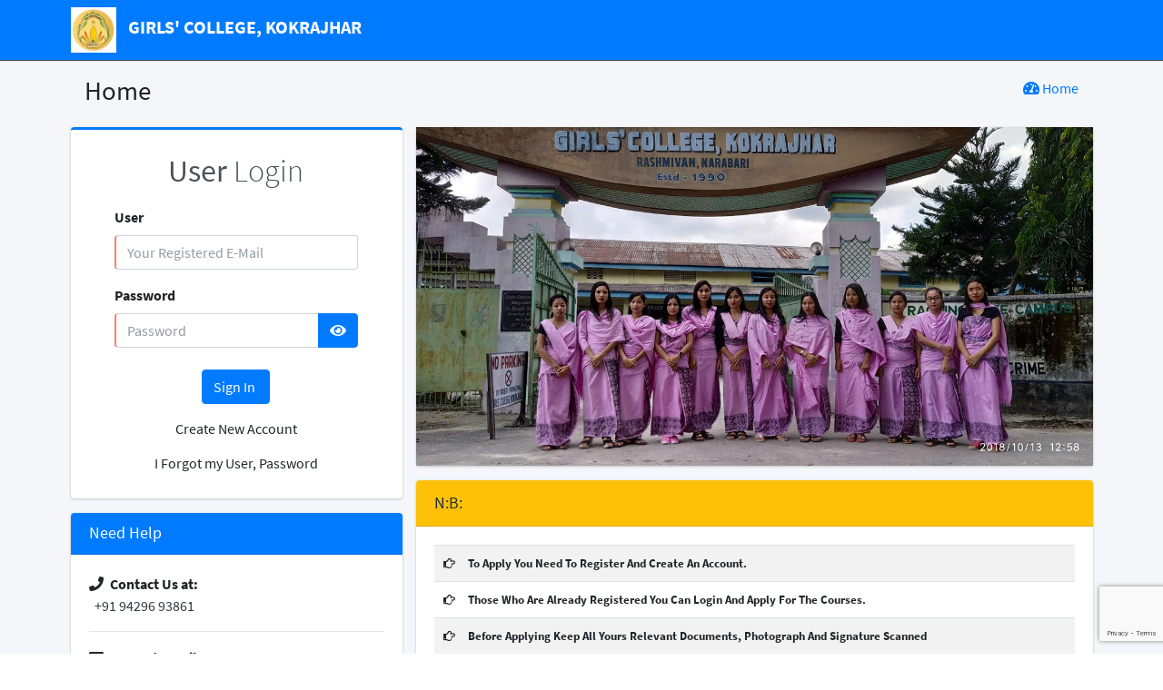

--- FILE ---
content_type: text/html; charset=UTF-8
request_url: https://gck.qwertcorp.in/?at=545de06ba07ecae7c201a5f74f5bb2f0f862e5be&req=MX16NSJQOjViMzBVMjpnIDJWMTRNNC1ZLTBSMjR6MjBOOiIycCJLYW1Wc3Q3bWV1dGlXLCJneSI1cGFWcy1mZWVGLWZEcmVabnRhY2VWdy05aWVCInY0IjpjZ2VScGFkLCJJZSJlYWd0InBhIjpzcGVOdHkweyI=
body_size: 6559
content:
<!DOCTYPE html><html lang="en"><head> <meta charset="utf-8"> <meta http-equiv="X-UA-Compatible" content="IE=edge,chrome=1 "><title>Home</title><meta content="width=device-width, initial-scale=1, maximum-scale=1, user-scalable=no" name="viewport"><link rel="icon" href="images/logo.png" type="image/png"/><link rel="stylesheet" href="https://cdnjs.cloudflare.com/ajax/libs/pace/1.2.4/themes/blue/pace-theme-loading-bar.min.css " />
<link rel="stylesheet" href="plugins/overlayScrollbars/css/OverlayScrollbars.min.css " />
<link rel="stylesheet" href="plugins/toastr/toastr.min.css " />
<link rel="stylesheet" href="dist/css/QC_Styles.css " />
<link rel="stylesheet" href="plugins/QC_Switch/QC_Switch.css " />
<link rel="stylesheet" href="plugins/fontawesome-free/css/all.min.css " />
<link rel="stylesheet" href="web-content/css.css " />
<link rel="stylesheet" href="dist/css/AdminLTE.min.css " />
<link rel="stylesheet" href="dist/css/skins/_all-skins.min.css " />
<link rel="stylesheet" href="plugins/stylesheet/stylesheet.css " />
<link rel="manifest" href="manifest.json"><script  src="plugins/jquery/jquery.min.js " ></script>
<script  src="plugins/jquery-ui/jquery-ui.min.js " ></script>
<script  src="plugins/htmlEscape/htmlEscape.js " ></script>
<script  src="plugins/QC_Switch/QC_Switch.js " ></script>
<script  src="plugins/toastr/toastr.min.js " ></script>
<style>window{scroll-behavior: smooth;}.input-group-btn li,.table tbody tr{cursor:pointer;} .table1 tbody tr:hover{background-color: #d0deF9}.input-group-btn li{padding:3px 5px;}.input-group-btn li:hover{background-color: #d0deF9;}table.table thead th{text-transform:capitalize;font-size:13px;}.table>tbody>tr>td{    vertical-align: middle;font-size:13px;padding:4px;cellpadding:0}.steps li.available{cursor:pointer; color:green}.form-control{text-transform:uppercase}div.dataTables_wrapper {min-width: 100%;margin: 0 auto;}table.table th,table.table td { white-space: nowrap; }table.DTFC_Cloned thead,table.DTFC_Cloned tfoot{background-color:white}
                    div.DTFC_Blocker{background-color:white!important}
                    div.DTFC_LeftWrapper table.dataTable,div.DTFC_RightWrapper table.dataTable{margin-bottom:0;z-index:2}
                    div.DTFC_LeftWrapper table.dataTable.no-footer,
                    div.DTFC_RightWrapper table.dataTable.no-footer{ }
                    table.dataTable{
                        margin-top:0 !important;
                        margin-bottom: 0 !important;
                    }
                      table.DTFC_Cloned tbody{
                        border-top:none;
                      }
                    table.DTFC_Cloned>tbody>tr:first-child>td{
                        border-top:none !important;
                    }
                    .DTFC_LeftBodyLiner{
                        overflow-x:hidden
                    }
                     table.dataTable tr:nth-child(even):not(.selected)  {
                        background:white !important;
                     }.dataTables_processing {z-index: 400000;}.tooltip{width:auto!important;} .tooltip .tool-content {
                    margin:0;
                    padding:0;
                    opacity: 0;
                    visibility: hidden;
                    position: absolute;
                    width:100%;
                    height:100%;
                  } table.table input[type=checkbox]{width:18px;height:18px;}.dataTables_wrapper .bottom {padding-top:5px !important;}.select2:required + .select2-container > span.selection > span.select2-selection,.form-control{transition:border-color .5s ease-out;}.select2:required + .select2-container > span.selection > span.select2-selection,  .form-control:required {border-left-color: salmon;border-left-width: 2px;}.select2:required:valid + .select2-container > span.selection > span.select2-selection, .form-control:required:valid{border-left-color: green;}span.typeahead{width:100%!important;}.file-icon{display:block;width:90px; height:90px; text-align:center;padding:5px;position:relative;cursor:pointer; overflow:hidden}.icon-overlay{ position:absolute;left:0;width:100%;height:0;top:100%;  opacity:0; transition:top .5s,height 1s, opacity 1s;background:rgba(125,125,125,0.5) }.file-icon:hover .icon-overlay{height:100%;top:0;opacity:1}.file-icon .overlay-button{padding:5px 0; position:absolute;width:100%; bottom:0;background:rgba(125,125,125,0.9)}.word-wrap, .word-wrap *{white-space:normal!important} input[type="checkbox"],input[type="radio"]{vertical-align:middle;margin:auto; height:18px; width:18px; margin-right:10px;} .modal-header{cursor:move;}.upload-row{border:solid 1px  #ff851b;border-left:3px;margin:2em; }.upload-row.required{border-color: #ff851b !important; }.upload-row.required.uploaded{border-color:#00a65a !important;}.upload-row.required div:first-child {border-left:solid 3px #ff851b; }.upload-row.required.uploaded div:first-child {border-left:solid 3px #00a65a; }.hidden{display:none;}</style></head>
<body class="skin-blue layout-top-nav" style="height: auto; min-height: 100%;   ">
 
  <div class="wrapper" style="min-height: 100%;">
    <header class="main-header">
      <!-- <nav class="navbar navbar-static-top navbar-blue navbar-dark"> -->
      <nav class="main-header navbar navbar-static-top navbar-blue navbar-dark">
        <div class="container">
          <div class="navbar-header">
            <span class="logo-mini">
              <img src="images/logo.jpg" width="50" height="50" />
              <b style="font-size:20px;color:white;padding-left:10px; ">GIRLS' COLLEGE, KOKRAJHAR</b></span>


          </div>
          

          <!-- /.navbar-custom-menu -->
        </div>
        <!-- /.container-fluid -->
      </nav>
    </header>

    <!-- Full Width Column -->
    <div class="content-wrapper">
      <div class="container">

        <section class="content-header">
          <div class="container-fluid">
            <div class="row mb-2">
              <div class="col-sm-6">
                <h1>Home</h1>
              </div>
              <div class="col-sm-6">
                <ol class="breadcrumb float-sm-right">
                  <li class="breadcrumb-item"><a href="#"> <i class=" fas fa-tachometer-alt"></i> Home</a></li>
                </ol>
              </div>
            </div>
          </div>
        </section>
        <!-- Main content -->
        <section class="content">

          <div class="row">



            <div class="col-sm-12 col-md-6 col-lg-4">


              <div class="card card-outline card-primary">

                <div class="card-body">
                  <div class='row'>
                    <div class='col-sm-10 offset-sm-1  '>

                      <div class="login-logo">
                        <a href="#"><b>User</b> Login</a>
                      </div>


                      <form method="post" id="form-login" action="?at=6f11141fa5a78cca2b124fdf86b042e6040fe26b&req=aH1xNSI3OjJTNDZ2OTpGIDFmMThlMS03LTBMMjZHMjBtOiJXcCJXYW0xc3RybWVJdGlPLCJHciJRc2VWInUwIjpRb25sdGlIYWN3LCI1biJ2aW9YY3RxImFMIjpYcGV4dHlzeyI=">
                        <div class="row">
                          <div class="col-sm-12 ">
                            <div class="form-group has-feedback">
                              <label>User</label>
                              <input name="user" required="true" autocomplete="off" type="text" class="form-control " style="text-transform:initial!important" id="txtUser" placeholder="Your Registered E-Mail">
                              <span class="glyphicon glyphicon-user form-control-feedback"></span>
                            </div>
                          </div>
                          <div class="col-sm-12  ">
                            <div class="form-group has-feedback">
                              <label>Password</label>
                              <div class="input-group">
                                <input required="true" autocomplete="off" type="password" class="form-control" id="txtPwd" placeholder="Password" style="text-transform: none ">
                                <div class="input-group-append">
                                  <button type="button" class="btn btn-primary make-visible "> <i class="fas fa-eye"></i> </button>
                                </div>

                              </div>

                            </div>
                          </div>
                          <input type="hidden" name="password" />



                        </div>

                        <div class="row info">
                          <div class="col-sm-12   ">
                            <div class="info-area"></div>
                          </div>
                        </div>
                        <div class="row">
                          <div class="col-sm-12   text-center">
                            <div class="mb-2 mt-2"> <button type="submit" id='btnSignIn' class="btn btn-primary center-block">Sign In <i class="fa fa-sign-in"></i></button> </div>
                            <div><a class='btn' href=" ?at=9557d2866f0e372950ae381ac1d89c6e2d003dca&req=N31kNSI0OjIxNDZyOTp6IDE5MThuMS1BLTBQMjZJMjBDOiJzcCJqYW10c3RqbWVDdGk0LCI4biJtaW9yYXRzdHJqaXNaZWdlInJXIjpCZ2VBcGF5LCJhZSJ1YWdmInB2IjplcGVNdHlHeyI=">Create New Account</a></div>
                            <div><a class='btn' href=" ?at=949877bee505e2b68cd28927621cf84751ab4e6c&req=Un1KNSJiOjJaNDZOOTozIDE1MThOMS1xLTBBMjZwMjBNOiJjcCI1YW1Bc3RRbWVqdGljLCJaeSJ6ZXJ4b3ZJZWMxcnJHc2U3InVRIjpqZ2VWcGFOLCJVZSJ6YWdjInBoIjoycGVYdHlseyI=">I Forgot my User, Password</a></div>

                          </div>
                          <!-- /.col -->


                          <!-- /.col -->
                        </div>
                        <!-- /.col -->


                        <!-- /.col -->

                        <input type="hidden" name="req" value="3757001078" />

                      </form>
                    </div>
                  </div>

                </div>
              </div>
              <div class="card card-primary">
                <div class="card-header">
                  <h3 class="card-title">Need Help</h3>
                </div>

                <div class="card-body">
                  <strong><i class="fas fa-phone mr-1"></i> Contact Us at:</strong>
                  <p class="text-muted text-da">
                    <a class=" text-dark" href="tel:+91 94296 93861">&nbsp;&nbsp;+91 94296 93861</a>
                  </p>
                  <hr>
                  <strong><i class="fas fa-envelope"></i> Support Email:</strong>
                  <p class="text-muted">
                    <a class=" text-dark" href="mailto:http://help.qwertcorp.in">&nbsp;&nbsp;support@gck.qwertcorp.in</a>
                  </p>
                </div>
              </div>
            </div>

            <div class="col-sm-12 col-md-6 col-lg-8">
              <div class="card card-widget">

                <img src="images/bg_2.jpg" style="width:100%;height:100%;" alt="bodoland university">
              </div>
				              <div class="card card-warning ">
                <div class="card-header">
                  <div class="card-title">
                    N:B:
                  </div>
                </div>
                <div class="card-body">
                  <div class="table-responsive1">
                    <table class="table no-margin table-striped text-capitalize " style='font-weight:bolder; '>

                      <tbody>
                        
                        <td style='padding:10px;'><i class='far fa-hand-point-right'></i> </td>
                        <td style="white-space:normal!important;  ">To Apply you need to Register and create an account.</td>
                        </tr>
                        <tr>
                          <td style='padding:10px;'><i class='far fa-hand-point-right'></i> </td>
                          <td style="white-space:normal!important;  ">Those who are already registered you can login and apply for the courses.</td>
                        </tr>
                        <tr>
                          <td style='padding:10px;'><i class='far fa-hand-point-right'></i> </td>
                          <td style="white-space:normal!important;  ">Before Applying Keep All Yours Relevant Documents, Photograph and Signature Scanned</td>
                        </tr>
                        <tr>
                          <td style='padding:10px;'> <i class='far fa-hand-point-right'></i> </td>
                          <td style="white-space:normal!important;  ">
                            For P.G. Courses, Final Examination Appeared Applicants are also eligible for application and can
                            apply the same by providing
                            5th semester qualification detail.</td>
                        </tr>

                      </tbody>
                    </table>
                  </div>
                  <!-- /.table-responsive -->
                </div>
              </div>
            </div>


          </div>




          <!-- /.card -->

        </section>
        <!-- /.content -->
      </div>
      <!-- /.container -->
    </div>
    <!-- /.content-wrapper -->




      <footer class="main-footer">
    
    <div class="d-flex justify-content-between">

      <div>
        <strong>Copyright &copy; 2017-2023 <a href=" ">QWERTCORP</a>.</strong> All rights
        reserved.
      </div>
      <div class="float-right d-none d-sm-inline-block">
        <b>Version</b> 3.0.0 | Proudly Powered by <strong>QWERTCORP</strong>
      </div>
   </div>
  </footer>




<!-- old ver. footer -->

<!-- <footer class="main-footer">
  <div class="pull-right hidden-xs">
    <b>Version</b> 3.0.0 | Proudly Powered by QWERTCORP
  </div>
  <strong>Copyright &copy; 2017-2018 <a href=" ">QWERTCORP</a>.</strong> All rights reserved.
</footer> -->
  </div>

  <script src="https://www.google.com/recaptcha/api.js?render=6Le6S2AgAAAAAOLPXYlUrDmlAJAnvet6pxQOVE8h"></script>
  <script src="plugins/bootstrap/js/bootstrap.bundle.min.js"></script>


  <script src="dist/js/adminlte.js"></script>

  <script>
    $("#form-login").on("submit", function(e) {
      e.preventDefault();
      e.stopPropagation();
      $form = $(this);
      $button = $form.find("button[type=submit]");
      $button.find("i.fa").removeClass("fa-sign-in").addClass("fa-spin fa-refresh");
      $user = $form.find("#txtUser").attr("readonly", "true");
      $password = $form.find("#txtPwd").attr("readonly", "true");
      $("input[name=password]").val(encodeURIComponent(window.btoa($password.val())));
      $captcha = $form.find("#txtCaptcha").attr("readonly", "true");
      $btnReload = $form.find("#btnRealoadCaptcha").attr("disabled", "true");
      $formData = new FormData(this);
      $action = $form.attr("action");

      grecaptcha.ready(function() {
      grecaptcha.execute('6Le6S2AgAAAAAOLPXYlUrDmlAJAnvet6pxQOVE8h', {action: 'submit'}).then(function(token) {
         $formData.append("token",token);
      $.ajax({
        type: "post",
        data: $formData,
        url: $action,
        cache: false,
        contentType: false,
        processData: false,

        success: function(response) {
          $button.find("i.fa").removeClass("fa-spin fa-refresh").addClass("fa-sign-in");
          $user.removeAttr("readonly");
          $password.removeAttr("readonly");
          $captcha.removeAttr("readonly");
          $btnReload.removeAttr("disabled");
          try {
            response = JSON.parse(response);
            if (response.token > 0) {
              window.location = " ?at=1e598e735ca67e7ab7ed92a385da68b424c7f87e&req=TiJ9azI1ZzY6STo0ODE5NjggUC0xRjAxZTYtVjAyOSIyVCI6Vm1wYXRhYWVzN2ltNCJ0YyIsUXJkSW9hemhiOWFzcyJkaSI6Z2dlanBhNywicWUiTGFnaCJwNyI6MXBlbnR5RXsi";
              //
            } else {

              $notification = "<div class=\"alert alert-info  \">" +

                "<i class=\"icon fa fa-info-circle\"></i> " +
                response.msg +
                "</div>";
              $(".row.info").removeClass("hidden").find(".info-area").html($notification);
              //when ok remove this comment $btnReload.trigger("click");
            }
          } catch (e) {
            $notification = "<div class=\"alert alert-info  \">" +

              "<i class=\"icon fa fa-info-circle\"></i> " +
              "Something went wrong please try later" +
              "</div>";
            $(".row.info").removeClass("hidden").find(".info-area").html($notification);
            $btnReload.trigger("click");
          }



        },
        failure: function() {
          $user.removeAttr("readonly");
          $password.removeAttr("readonly");
          $captcha.removeAttr("readonly");
          $btnReload.removeAttr("readonly");
          $notification = "<div class=\"alert alert-info  \">" +

            "<i class=\"icon fa fa-info-circle\"></i> " +
            "Failed to validate user Credentials" +
            "</div>";
          $(".row.info").removeClass("hidden").find(".info-area").html($notification);
          $btnReload.trigger("click");
        }
      });

        })
      })


      //console.log(mydata);

    });
    $("button.make-visible").on("click", function() {
      $btn = $(this);
      //alert("kk");
      if ($btn.find(".fas").hasClass("fa-eye")) {

        $btn.closest(".form-group").find("input.form-control").attr("type", "text");
      } else {
        $btn.closest(".form-group").find("input.form-control").attr("type", "password");
      }
      $btn.find(".fas").toggleClass("fa-eye fa-eye-slash");
    })
  </script>

</body></html>

--- FILE ---
content_type: text/html; charset=utf-8
request_url: https://www.google.com/recaptcha/api2/anchor?ar=1&k=6Le6S2AgAAAAAOLPXYlUrDmlAJAnvet6pxQOVE8h&co=aHR0cHM6Ly9nY2sucXdlcnRjb3JwLmluOjQ0Mw..&hl=en&v=PoyoqOPhxBO7pBk68S4YbpHZ&size=invisible&anchor-ms=20000&execute-ms=30000&cb=7ot0bm6rth2y
body_size: 48893
content:
<!DOCTYPE HTML><html dir="ltr" lang="en"><head><meta http-equiv="Content-Type" content="text/html; charset=UTF-8">
<meta http-equiv="X-UA-Compatible" content="IE=edge">
<title>reCAPTCHA</title>
<style type="text/css">
/* cyrillic-ext */
@font-face {
  font-family: 'Roboto';
  font-style: normal;
  font-weight: 400;
  font-stretch: 100%;
  src: url(//fonts.gstatic.com/s/roboto/v48/KFO7CnqEu92Fr1ME7kSn66aGLdTylUAMa3GUBHMdazTgWw.woff2) format('woff2');
  unicode-range: U+0460-052F, U+1C80-1C8A, U+20B4, U+2DE0-2DFF, U+A640-A69F, U+FE2E-FE2F;
}
/* cyrillic */
@font-face {
  font-family: 'Roboto';
  font-style: normal;
  font-weight: 400;
  font-stretch: 100%;
  src: url(//fonts.gstatic.com/s/roboto/v48/KFO7CnqEu92Fr1ME7kSn66aGLdTylUAMa3iUBHMdazTgWw.woff2) format('woff2');
  unicode-range: U+0301, U+0400-045F, U+0490-0491, U+04B0-04B1, U+2116;
}
/* greek-ext */
@font-face {
  font-family: 'Roboto';
  font-style: normal;
  font-weight: 400;
  font-stretch: 100%;
  src: url(//fonts.gstatic.com/s/roboto/v48/KFO7CnqEu92Fr1ME7kSn66aGLdTylUAMa3CUBHMdazTgWw.woff2) format('woff2');
  unicode-range: U+1F00-1FFF;
}
/* greek */
@font-face {
  font-family: 'Roboto';
  font-style: normal;
  font-weight: 400;
  font-stretch: 100%;
  src: url(//fonts.gstatic.com/s/roboto/v48/KFO7CnqEu92Fr1ME7kSn66aGLdTylUAMa3-UBHMdazTgWw.woff2) format('woff2');
  unicode-range: U+0370-0377, U+037A-037F, U+0384-038A, U+038C, U+038E-03A1, U+03A3-03FF;
}
/* math */
@font-face {
  font-family: 'Roboto';
  font-style: normal;
  font-weight: 400;
  font-stretch: 100%;
  src: url(//fonts.gstatic.com/s/roboto/v48/KFO7CnqEu92Fr1ME7kSn66aGLdTylUAMawCUBHMdazTgWw.woff2) format('woff2');
  unicode-range: U+0302-0303, U+0305, U+0307-0308, U+0310, U+0312, U+0315, U+031A, U+0326-0327, U+032C, U+032F-0330, U+0332-0333, U+0338, U+033A, U+0346, U+034D, U+0391-03A1, U+03A3-03A9, U+03B1-03C9, U+03D1, U+03D5-03D6, U+03F0-03F1, U+03F4-03F5, U+2016-2017, U+2034-2038, U+203C, U+2040, U+2043, U+2047, U+2050, U+2057, U+205F, U+2070-2071, U+2074-208E, U+2090-209C, U+20D0-20DC, U+20E1, U+20E5-20EF, U+2100-2112, U+2114-2115, U+2117-2121, U+2123-214F, U+2190, U+2192, U+2194-21AE, U+21B0-21E5, U+21F1-21F2, U+21F4-2211, U+2213-2214, U+2216-22FF, U+2308-230B, U+2310, U+2319, U+231C-2321, U+2336-237A, U+237C, U+2395, U+239B-23B7, U+23D0, U+23DC-23E1, U+2474-2475, U+25AF, U+25B3, U+25B7, U+25BD, U+25C1, U+25CA, U+25CC, U+25FB, U+266D-266F, U+27C0-27FF, U+2900-2AFF, U+2B0E-2B11, U+2B30-2B4C, U+2BFE, U+3030, U+FF5B, U+FF5D, U+1D400-1D7FF, U+1EE00-1EEFF;
}
/* symbols */
@font-face {
  font-family: 'Roboto';
  font-style: normal;
  font-weight: 400;
  font-stretch: 100%;
  src: url(//fonts.gstatic.com/s/roboto/v48/KFO7CnqEu92Fr1ME7kSn66aGLdTylUAMaxKUBHMdazTgWw.woff2) format('woff2');
  unicode-range: U+0001-000C, U+000E-001F, U+007F-009F, U+20DD-20E0, U+20E2-20E4, U+2150-218F, U+2190, U+2192, U+2194-2199, U+21AF, U+21E6-21F0, U+21F3, U+2218-2219, U+2299, U+22C4-22C6, U+2300-243F, U+2440-244A, U+2460-24FF, U+25A0-27BF, U+2800-28FF, U+2921-2922, U+2981, U+29BF, U+29EB, U+2B00-2BFF, U+4DC0-4DFF, U+FFF9-FFFB, U+10140-1018E, U+10190-1019C, U+101A0, U+101D0-101FD, U+102E0-102FB, U+10E60-10E7E, U+1D2C0-1D2D3, U+1D2E0-1D37F, U+1F000-1F0FF, U+1F100-1F1AD, U+1F1E6-1F1FF, U+1F30D-1F30F, U+1F315, U+1F31C, U+1F31E, U+1F320-1F32C, U+1F336, U+1F378, U+1F37D, U+1F382, U+1F393-1F39F, U+1F3A7-1F3A8, U+1F3AC-1F3AF, U+1F3C2, U+1F3C4-1F3C6, U+1F3CA-1F3CE, U+1F3D4-1F3E0, U+1F3ED, U+1F3F1-1F3F3, U+1F3F5-1F3F7, U+1F408, U+1F415, U+1F41F, U+1F426, U+1F43F, U+1F441-1F442, U+1F444, U+1F446-1F449, U+1F44C-1F44E, U+1F453, U+1F46A, U+1F47D, U+1F4A3, U+1F4B0, U+1F4B3, U+1F4B9, U+1F4BB, U+1F4BF, U+1F4C8-1F4CB, U+1F4D6, U+1F4DA, U+1F4DF, U+1F4E3-1F4E6, U+1F4EA-1F4ED, U+1F4F7, U+1F4F9-1F4FB, U+1F4FD-1F4FE, U+1F503, U+1F507-1F50B, U+1F50D, U+1F512-1F513, U+1F53E-1F54A, U+1F54F-1F5FA, U+1F610, U+1F650-1F67F, U+1F687, U+1F68D, U+1F691, U+1F694, U+1F698, U+1F6AD, U+1F6B2, U+1F6B9-1F6BA, U+1F6BC, U+1F6C6-1F6CF, U+1F6D3-1F6D7, U+1F6E0-1F6EA, U+1F6F0-1F6F3, U+1F6F7-1F6FC, U+1F700-1F7FF, U+1F800-1F80B, U+1F810-1F847, U+1F850-1F859, U+1F860-1F887, U+1F890-1F8AD, U+1F8B0-1F8BB, U+1F8C0-1F8C1, U+1F900-1F90B, U+1F93B, U+1F946, U+1F984, U+1F996, U+1F9E9, U+1FA00-1FA6F, U+1FA70-1FA7C, U+1FA80-1FA89, U+1FA8F-1FAC6, U+1FACE-1FADC, U+1FADF-1FAE9, U+1FAF0-1FAF8, U+1FB00-1FBFF;
}
/* vietnamese */
@font-face {
  font-family: 'Roboto';
  font-style: normal;
  font-weight: 400;
  font-stretch: 100%;
  src: url(//fonts.gstatic.com/s/roboto/v48/KFO7CnqEu92Fr1ME7kSn66aGLdTylUAMa3OUBHMdazTgWw.woff2) format('woff2');
  unicode-range: U+0102-0103, U+0110-0111, U+0128-0129, U+0168-0169, U+01A0-01A1, U+01AF-01B0, U+0300-0301, U+0303-0304, U+0308-0309, U+0323, U+0329, U+1EA0-1EF9, U+20AB;
}
/* latin-ext */
@font-face {
  font-family: 'Roboto';
  font-style: normal;
  font-weight: 400;
  font-stretch: 100%;
  src: url(//fonts.gstatic.com/s/roboto/v48/KFO7CnqEu92Fr1ME7kSn66aGLdTylUAMa3KUBHMdazTgWw.woff2) format('woff2');
  unicode-range: U+0100-02BA, U+02BD-02C5, U+02C7-02CC, U+02CE-02D7, U+02DD-02FF, U+0304, U+0308, U+0329, U+1D00-1DBF, U+1E00-1E9F, U+1EF2-1EFF, U+2020, U+20A0-20AB, U+20AD-20C0, U+2113, U+2C60-2C7F, U+A720-A7FF;
}
/* latin */
@font-face {
  font-family: 'Roboto';
  font-style: normal;
  font-weight: 400;
  font-stretch: 100%;
  src: url(//fonts.gstatic.com/s/roboto/v48/KFO7CnqEu92Fr1ME7kSn66aGLdTylUAMa3yUBHMdazQ.woff2) format('woff2');
  unicode-range: U+0000-00FF, U+0131, U+0152-0153, U+02BB-02BC, U+02C6, U+02DA, U+02DC, U+0304, U+0308, U+0329, U+2000-206F, U+20AC, U+2122, U+2191, U+2193, U+2212, U+2215, U+FEFF, U+FFFD;
}
/* cyrillic-ext */
@font-face {
  font-family: 'Roboto';
  font-style: normal;
  font-weight: 500;
  font-stretch: 100%;
  src: url(//fonts.gstatic.com/s/roboto/v48/KFO7CnqEu92Fr1ME7kSn66aGLdTylUAMa3GUBHMdazTgWw.woff2) format('woff2');
  unicode-range: U+0460-052F, U+1C80-1C8A, U+20B4, U+2DE0-2DFF, U+A640-A69F, U+FE2E-FE2F;
}
/* cyrillic */
@font-face {
  font-family: 'Roboto';
  font-style: normal;
  font-weight: 500;
  font-stretch: 100%;
  src: url(//fonts.gstatic.com/s/roboto/v48/KFO7CnqEu92Fr1ME7kSn66aGLdTylUAMa3iUBHMdazTgWw.woff2) format('woff2');
  unicode-range: U+0301, U+0400-045F, U+0490-0491, U+04B0-04B1, U+2116;
}
/* greek-ext */
@font-face {
  font-family: 'Roboto';
  font-style: normal;
  font-weight: 500;
  font-stretch: 100%;
  src: url(//fonts.gstatic.com/s/roboto/v48/KFO7CnqEu92Fr1ME7kSn66aGLdTylUAMa3CUBHMdazTgWw.woff2) format('woff2');
  unicode-range: U+1F00-1FFF;
}
/* greek */
@font-face {
  font-family: 'Roboto';
  font-style: normal;
  font-weight: 500;
  font-stretch: 100%;
  src: url(//fonts.gstatic.com/s/roboto/v48/KFO7CnqEu92Fr1ME7kSn66aGLdTylUAMa3-UBHMdazTgWw.woff2) format('woff2');
  unicode-range: U+0370-0377, U+037A-037F, U+0384-038A, U+038C, U+038E-03A1, U+03A3-03FF;
}
/* math */
@font-face {
  font-family: 'Roboto';
  font-style: normal;
  font-weight: 500;
  font-stretch: 100%;
  src: url(//fonts.gstatic.com/s/roboto/v48/KFO7CnqEu92Fr1ME7kSn66aGLdTylUAMawCUBHMdazTgWw.woff2) format('woff2');
  unicode-range: U+0302-0303, U+0305, U+0307-0308, U+0310, U+0312, U+0315, U+031A, U+0326-0327, U+032C, U+032F-0330, U+0332-0333, U+0338, U+033A, U+0346, U+034D, U+0391-03A1, U+03A3-03A9, U+03B1-03C9, U+03D1, U+03D5-03D6, U+03F0-03F1, U+03F4-03F5, U+2016-2017, U+2034-2038, U+203C, U+2040, U+2043, U+2047, U+2050, U+2057, U+205F, U+2070-2071, U+2074-208E, U+2090-209C, U+20D0-20DC, U+20E1, U+20E5-20EF, U+2100-2112, U+2114-2115, U+2117-2121, U+2123-214F, U+2190, U+2192, U+2194-21AE, U+21B0-21E5, U+21F1-21F2, U+21F4-2211, U+2213-2214, U+2216-22FF, U+2308-230B, U+2310, U+2319, U+231C-2321, U+2336-237A, U+237C, U+2395, U+239B-23B7, U+23D0, U+23DC-23E1, U+2474-2475, U+25AF, U+25B3, U+25B7, U+25BD, U+25C1, U+25CA, U+25CC, U+25FB, U+266D-266F, U+27C0-27FF, U+2900-2AFF, U+2B0E-2B11, U+2B30-2B4C, U+2BFE, U+3030, U+FF5B, U+FF5D, U+1D400-1D7FF, U+1EE00-1EEFF;
}
/* symbols */
@font-face {
  font-family: 'Roboto';
  font-style: normal;
  font-weight: 500;
  font-stretch: 100%;
  src: url(//fonts.gstatic.com/s/roboto/v48/KFO7CnqEu92Fr1ME7kSn66aGLdTylUAMaxKUBHMdazTgWw.woff2) format('woff2');
  unicode-range: U+0001-000C, U+000E-001F, U+007F-009F, U+20DD-20E0, U+20E2-20E4, U+2150-218F, U+2190, U+2192, U+2194-2199, U+21AF, U+21E6-21F0, U+21F3, U+2218-2219, U+2299, U+22C4-22C6, U+2300-243F, U+2440-244A, U+2460-24FF, U+25A0-27BF, U+2800-28FF, U+2921-2922, U+2981, U+29BF, U+29EB, U+2B00-2BFF, U+4DC0-4DFF, U+FFF9-FFFB, U+10140-1018E, U+10190-1019C, U+101A0, U+101D0-101FD, U+102E0-102FB, U+10E60-10E7E, U+1D2C0-1D2D3, U+1D2E0-1D37F, U+1F000-1F0FF, U+1F100-1F1AD, U+1F1E6-1F1FF, U+1F30D-1F30F, U+1F315, U+1F31C, U+1F31E, U+1F320-1F32C, U+1F336, U+1F378, U+1F37D, U+1F382, U+1F393-1F39F, U+1F3A7-1F3A8, U+1F3AC-1F3AF, U+1F3C2, U+1F3C4-1F3C6, U+1F3CA-1F3CE, U+1F3D4-1F3E0, U+1F3ED, U+1F3F1-1F3F3, U+1F3F5-1F3F7, U+1F408, U+1F415, U+1F41F, U+1F426, U+1F43F, U+1F441-1F442, U+1F444, U+1F446-1F449, U+1F44C-1F44E, U+1F453, U+1F46A, U+1F47D, U+1F4A3, U+1F4B0, U+1F4B3, U+1F4B9, U+1F4BB, U+1F4BF, U+1F4C8-1F4CB, U+1F4D6, U+1F4DA, U+1F4DF, U+1F4E3-1F4E6, U+1F4EA-1F4ED, U+1F4F7, U+1F4F9-1F4FB, U+1F4FD-1F4FE, U+1F503, U+1F507-1F50B, U+1F50D, U+1F512-1F513, U+1F53E-1F54A, U+1F54F-1F5FA, U+1F610, U+1F650-1F67F, U+1F687, U+1F68D, U+1F691, U+1F694, U+1F698, U+1F6AD, U+1F6B2, U+1F6B9-1F6BA, U+1F6BC, U+1F6C6-1F6CF, U+1F6D3-1F6D7, U+1F6E0-1F6EA, U+1F6F0-1F6F3, U+1F6F7-1F6FC, U+1F700-1F7FF, U+1F800-1F80B, U+1F810-1F847, U+1F850-1F859, U+1F860-1F887, U+1F890-1F8AD, U+1F8B0-1F8BB, U+1F8C0-1F8C1, U+1F900-1F90B, U+1F93B, U+1F946, U+1F984, U+1F996, U+1F9E9, U+1FA00-1FA6F, U+1FA70-1FA7C, U+1FA80-1FA89, U+1FA8F-1FAC6, U+1FACE-1FADC, U+1FADF-1FAE9, U+1FAF0-1FAF8, U+1FB00-1FBFF;
}
/* vietnamese */
@font-face {
  font-family: 'Roboto';
  font-style: normal;
  font-weight: 500;
  font-stretch: 100%;
  src: url(//fonts.gstatic.com/s/roboto/v48/KFO7CnqEu92Fr1ME7kSn66aGLdTylUAMa3OUBHMdazTgWw.woff2) format('woff2');
  unicode-range: U+0102-0103, U+0110-0111, U+0128-0129, U+0168-0169, U+01A0-01A1, U+01AF-01B0, U+0300-0301, U+0303-0304, U+0308-0309, U+0323, U+0329, U+1EA0-1EF9, U+20AB;
}
/* latin-ext */
@font-face {
  font-family: 'Roboto';
  font-style: normal;
  font-weight: 500;
  font-stretch: 100%;
  src: url(//fonts.gstatic.com/s/roboto/v48/KFO7CnqEu92Fr1ME7kSn66aGLdTylUAMa3KUBHMdazTgWw.woff2) format('woff2');
  unicode-range: U+0100-02BA, U+02BD-02C5, U+02C7-02CC, U+02CE-02D7, U+02DD-02FF, U+0304, U+0308, U+0329, U+1D00-1DBF, U+1E00-1E9F, U+1EF2-1EFF, U+2020, U+20A0-20AB, U+20AD-20C0, U+2113, U+2C60-2C7F, U+A720-A7FF;
}
/* latin */
@font-face {
  font-family: 'Roboto';
  font-style: normal;
  font-weight: 500;
  font-stretch: 100%;
  src: url(//fonts.gstatic.com/s/roboto/v48/KFO7CnqEu92Fr1ME7kSn66aGLdTylUAMa3yUBHMdazQ.woff2) format('woff2');
  unicode-range: U+0000-00FF, U+0131, U+0152-0153, U+02BB-02BC, U+02C6, U+02DA, U+02DC, U+0304, U+0308, U+0329, U+2000-206F, U+20AC, U+2122, U+2191, U+2193, U+2212, U+2215, U+FEFF, U+FFFD;
}
/* cyrillic-ext */
@font-face {
  font-family: 'Roboto';
  font-style: normal;
  font-weight: 900;
  font-stretch: 100%;
  src: url(//fonts.gstatic.com/s/roboto/v48/KFO7CnqEu92Fr1ME7kSn66aGLdTylUAMa3GUBHMdazTgWw.woff2) format('woff2');
  unicode-range: U+0460-052F, U+1C80-1C8A, U+20B4, U+2DE0-2DFF, U+A640-A69F, U+FE2E-FE2F;
}
/* cyrillic */
@font-face {
  font-family: 'Roboto';
  font-style: normal;
  font-weight: 900;
  font-stretch: 100%;
  src: url(//fonts.gstatic.com/s/roboto/v48/KFO7CnqEu92Fr1ME7kSn66aGLdTylUAMa3iUBHMdazTgWw.woff2) format('woff2');
  unicode-range: U+0301, U+0400-045F, U+0490-0491, U+04B0-04B1, U+2116;
}
/* greek-ext */
@font-face {
  font-family: 'Roboto';
  font-style: normal;
  font-weight: 900;
  font-stretch: 100%;
  src: url(//fonts.gstatic.com/s/roboto/v48/KFO7CnqEu92Fr1ME7kSn66aGLdTylUAMa3CUBHMdazTgWw.woff2) format('woff2');
  unicode-range: U+1F00-1FFF;
}
/* greek */
@font-face {
  font-family: 'Roboto';
  font-style: normal;
  font-weight: 900;
  font-stretch: 100%;
  src: url(//fonts.gstatic.com/s/roboto/v48/KFO7CnqEu92Fr1ME7kSn66aGLdTylUAMa3-UBHMdazTgWw.woff2) format('woff2');
  unicode-range: U+0370-0377, U+037A-037F, U+0384-038A, U+038C, U+038E-03A1, U+03A3-03FF;
}
/* math */
@font-face {
  font-family: 'Roboto';
  font-style: normal;
  font-weight: 900;
  font-stretch: 100%;
  src: url(//fonts.gstatic.com/s/roboto/v48/KFO7CnqEu92Fr1ME7kSn66aGLdTylUAMawCUBHMdazTgWw.woff2) format('woff2');
  unicode-range: U+0302-0303, U+0305, U+0307-0308, U+0310, U+0312, U+0315, U+031A, U+0326-0327, U+032C, U+032F-0330, U+0332-0333, U+0338, U+033A, U+0346, U+034D, U+0391-03A1, U+03A3-03A9, U+03B1-03C9, U+03D1, U+03D5-03D6, U+03F0-03F1, U+03F4-03F5, U+2016-2017, U+2034-2038, U+203C, U+2040, U+2043, U+2047, U+2050, U+2057, U+205F, U+2070-2071, U+2074-208E, U+2090-209C, U+20D0-20DC, U+20E1, U+20E5-20EF, U+2100-2112, U+2114-2115, U+2117-2121, U+2123-214F, U+2190, U+2192, U+2194-21AE, U+21B0-21E5, U+21F1-21F2, U+21F4-2211, U+2213-2214, U+2216-22FF, U+2308-230B, U+2310, U+2319, U+231C-2321, U+2336-237A, U+237C, U+2395, U+239B-23B7, U+23D0, U+23DC-23E1, U+2474-2475, U+25AF, U+25B3, U+25B7, U+25BD, U+25C1, U+25CA, U+25CC, U+25FB, U+266D-266F, U+27C0-27FF, U+2900-2AFF, U+2B0E-2B11, U+2B30-2B4C, U+2BFE, U+3030, U+FF5B, U+FF5D, U+1D400-1D7FF, U+1EE00-1EEFF;
}
/* symbols */
@font-face {
  font-family: 'Roboto';
  font-style: normal;
  font-weight: 900;
  font-stretch: 100%;
  src: url(//fonts.gstatic.com/s/roboto/v48/KFO7CnqEu92Fr1ME7kSn66aGLdTylUAMaxKUBHMdazTgWw.woff2) format('woff2');
  unicode-range: U+0001-000C, U+000E-001F, U+007F-009F, U+20DD-20E0, U+20E2-20E4, U+2150-218F, U+2190, U+2192, U+2194-2199, U+21AF, U+21E6-21F0, U+21F3, U+2218-2219, U+2299, U+22C4-22C6, U+2300-243F, U+2440-244A, U+2460-24FF, U+25A0-27BF, U+2800-28FF, U+2921-2922, U+2981, U+29BF, U+29EB, U+2B00-2BFF, U+4DC0-4DFF, U+FFF9-FFFB, U+10140-1018E, U+10190-1019C, U+101A0, U+101D0-101FD, U+102E0-102FB, U+10E60-10E7E, U+1D2C0-1D2D3, U+1D2E0-1D37F, U+1F000-1F0FF, U+1F100-1F1AD, U+1F1E6-1F1FF, U+1F30D-1F30F, U+1F315, U+1F31C, U+1F31E, U+1F320-1F32C, U+1F336, U+1F378, U+1F37D, U+1F382, U+1F393-1F39F, U+1F3A7-1F3A8, U+1F3AC-1F3AF, U+1F3C2, U+1F3C4-1F3C6, U+1F3CA-1F3CE, U+1F3D4-1F3E0, U+1F3ED, U+1F3F1-1F3F3, U+1F3F5-1F3F7, U+1F408, U+1F415, U+1F41F, U+1F426, U+1F43F, U+1F441-1F442, U+1F444, U+1F446-1F449, U+1F44C-1F44E, U+1F453, U+1F46A, U+1F47D, U+1F4A3, U+1F4B0, U+1F4B3, U+1F4B9, U+1F4BB, U+1F4BF, U+1F4C8-1F4CB, U+1F4D6, U+1F4DA, U+1F4DF, U+1F4E3-1F4E6, U+1F4EA-1F4ED, U+1F4F7, U+1F4F9-1F4FB, U+1F4FD-1F4FE, U+1F503, U+1F507-1F50B, U+1F50D, U+1F512-1F513, U+1F53E-1F54A, U+1F54F-1F5FA, U+1F610, U+1F650-1F67F, U+1F687, U+1F68D, U+1F691, U+1F694, U+1F698, U+1F6AD, U+1F6B2, U+1F6B9-1F6BA, U+1F6BC, U+1F6C6-1F6CF, U+1F6D3-1F6D7, U+1F6E0-1F6EA, U+1F6F0-1F6F3, U+1F6F7-1F6FC, U+1F700-1F7FF, U+1F800-1F80B, U+1F810-1F847, U+1F850-1F859, U+1F860-1F887, U+1F890-1F8AD, U+1F8B0-1F8BB, U+1F8C0-1F8C1, U+1F900-1F90B, U+1F93B, U+1F946, U+1F984, U+1F996, U+1F9E9, U+1FA00-1FA6F, U+1FA70-1FA7C, U+1FA80-1FA89, U+1FA8F-1FAC6, U+1FACE-1FADC, U+1FADF-1FAE9, U+1FAF0-1FAF8, U+1FB00-1FBFF;
}
/* vietnamese */
@font-face {
  font-family: 'Roboto';
  font-style: normal;
  font-weight: 900;
  font-stretch: 100%;
  src: url(//fonts.gstatic.com/s/roboto/v48/KFO7CnqEu92Fr1ME7kSn66aGLdTylUAMa3OUBHMdazTgWw.woff2) format('woff2');
  unicode-range: U+0102-0103, U+0110-0111, U+0128-0129, U+0168-0169, U+01A0-01A1, U+01AF-01B0, U+0300-0301, U+0303-0304, U+0308-0309, U+0323, U+0329, U+1EA0-1EF9, U+20AB;
}
/* latin-ext */
@font-face {
  font-family: 'Roboto';
  font-style: normal;
  font-weight: 900;
  font-stretch: 100%;
  src: url(//fonts.gstatic.com/s/roboto/v48/KFO7CnqEu92Fr1ME7kSn66aGLdTylUAMa3KUBHMdazTgWw.woff2) format('woff2');
  unicode-range: U+0100-02BA, U+02BD-02C5, U+02C7-02CC, U+02CE-02D7, U+02DD-02FF, U+0304, U+0308, U+0329, U+1D00-1DBF, U+1E00-1E9F, U+1EF2-1EFF, U+2020, U+20A0-20AB, U+20AD-20C0, U+2113, U+2C60-2C7F, U+A720-A7FF;
}
/* latin */
@font-face {
  font-family: 'Roboto';
  font-style: normal;
  font-weight: 900;
  font-stretch: 100%;
  src: url(//fonts.gstatic.com/s/roboto/v48/KFO7CnqEu92Fr1ME7kSn66aGLdTylUAMa3yUBHMdazQ.woff2) format('woff2');
  unicode-range: U+0000-00FF, U+0131, U+0152-0153, U+02BB-02BC, U+02C6, U+02DA, U+02DC, U+0304, U+0308, U+0329, U+2000-206F, U+20AC, U+2122, U+2191, U+2193, U+2212, U+2215, U+FEFF, U+FFFD;
}

</style>
<link rel="stylesheet" type="text/css" href="https://www.gstatic.com/recaptcha/releases/PoyoqOPhxBO7pBk68S4YbpHZ/styles__ltr.css">
<script nonce="Zxuj1yYd3LT3DVRw81Covw" type="text/javascript">window['__recaptcha_api'] = 'https://www.google.com/recaptcha/api2/';</script>
<script type="text/javascript" src="https://www.gstatic.com/recaptcha/releases/PoyoqOPhxBO7pBk68S4YbpHZ/recaptcha__en.js" nonce="Zxuj1yYd3LT3DVRw81Covw">
      
    </script></head>
<body><div id="rc-anchor-alert" class="rc-anchor-alert"></div>
<input type="hidden" id="recaptcha-token" value="[base64]">
<script type="text/javascript" nonce="Zxuj1yYd3LT3DVRw81Covw">
      recaptcha.anchor.Main.init("[\x22ainput\x22,[\x22bgdata\x22,\x22\x22,\[base64]/[base64]/UltIKytdPWE6KGE8MjA0OD9SW0grK109YT4+NnwxOTI6KChhJjY0NTEyKT09NTUyOTYmJnErMTxoLmxlbmd0aCYmKGguY2hhckNvZGVBdChxKzEpJjY0NTEyKT09NTYzMjA/[base64]/MjU1OlI/[base64]/[base64]/[base64]/[base64]/[base64]/[base64]/[base64]/[base64]/[base64]/[base64]\x22,\[base64]\x22,\x22wo5WIsKyw4Fqw5vDkGZIw5tqVsKORzxgwp7CrsO+a8OxwrwGFz4bGcK6I0/DnRJ9wqrDpsOAHWjCkBHCucOLDsKKRsK5TsOWwobCnV4fwrUAwrPDgnDCgsOvNsOSwozDlcO9w5wWwpVhw4QjPjvCrMKqNcKPK8OTUnXDk0fDqMK0w6XDr1Iewr1Bw5vDh8OwwrZ2wonCgMKcVcKIX8K/McKPZG3DkX1TwpbDvV1fSSTCiMO4Rm9SBMOfIMKPw5VxTVHDk8KyK8OgcinDgVPCmcKNw5LCsExhwrcdwo9Aw5XDmC3CtMKRIzo6wqIgwqLDi8KWwpjCtcO4wr5Iwr7DksKNw7zDncK2wrvDmh/Cl3B9JSgzwo/Dp8Obw70RTkQcUyLDnC0SK8Kvw5cBw7DDgsKIw4nDt8Oiw64tw5kfAMOLwo8Gw4d6M8O0wpzCp2nCicOSw7LDuMOfHsKvWMOPwpt8MMOXUsOvUWXCgcK3w6vDvDjCicKqwpMZwrXCmcKLwojCuU5qwqPDpcOXBMOWZsObOcOWEMOUw7FZwrvCrsOcw4/[base64]/[base64]/Cn8O1wpJBKcKewqbDr8OdcMOwf8KfwrLCusKFwp7DvSxyw7XCmcKbWsKzfMKoYcKhLlvCiWXDk8OmCcOBIRIdwo5EwqLCv0bDskcPCMKSLH7Cj3EBwro8NmzDuSnCk3/CkW/[base64]/CvsKwwrHDlTJ1wr7DlWk4PcOeYcKCOsKCc8OTJx9ffsO/w6rDocOtwq/Cr8KbMlYWWcKAcVZ9wpvCocKMwoPCjMKGN8KPKD19YjMDT0hnUcOuYMKww5jClsKNw7hZw7/CnsObw7dDecO4ZsOBWsOCw5UGw5vChcOgw7jCqsObwok1DXvDtX3Cs8One0HDpMKlw4vDhRPDoErDgcKhwokmIMOaXMOTw7LCrRHDizdJwo/Dq8KhFMOKw5rDs8ODw5JIMcObw6/DlMKTBMKpwp51RMKqaA/ClsKvw5LDhg8qw43DmMK7eGnDmlPDhsKyw5hEw4oWAMOTw5xZQMOiQR/[base64]/wqxywqfCtinDpMO0KcKKw6Bbw4XCpMKqbMKOw6XDmRF/SgbDojDCn8K5HMKtFsO6PzZUwpMAw5fDlXwzwqDDsDxMS8O/MzbCtMOpGsOhQWAOMMOlw5dUw5EYw7PDvT7Dmx8iw7QXflbCosOew5bDi8KGw50uLAYGw6ZiwrjCvsOTwp5+wpVgwpfCnnBlwrNkw4tAwoglw49bw7rDnMKxAWDCgnx3woN6dgcewprCjMOSH8KbLHvDvcK+dsKaw6PDrMOMM8Kvw6/CgcOpwq1Lw5wMccKdw4sqwoAsHFB6Y1tYPsK+bGvDu8K5WsOCZ8Kyw74hw5FdcgQRRMOZwqTDhQEuAsK8w5fChsOuwofDqA0cwrvCuUhlwp0Yw7dww4/DisO0wposcsKdHVw/RzHCoQ1Tw4tEBldCw5LCssKmw7TChFETw77DvcOyCwnClcOcw7vDjMOawoXCnFzDh8K9UcOGOMK9wrnCiMKww4rChsKFw6/CosKtw4NLWAc0wp/Dtm3CiRxlQsKgWsKxwrDCucOIw60ywrTCoMKvw7ItdwNUISZ2wr9lw73DtMOoSsKxMi/CvsKawp/Ds8OlLMOXTsOoIsKAQsKieDvDti7CtS3Du3fCpMO1Hj7DokrDncKLw58MwrnDszVcwoTDgsOgS8K8TlFtUnsUw6pOZcK4wo3DsVBmKcKkwr4jw5wzO0rCp2UZa14zNiXCilBtXBLDsALDpEBjw6/DnU1/w77CjMK4eFNwwpfCrsKcw55Jw4RDw7RaQcORwprChhTDm0fCqHdrw7rDsUvDrcKbwrA/[base64]/CoR3DrzgKJsOXV8OUw5fDkVzCq8ORw5LDkEPCsXDDsV7CgsKJw5BIw4wlAlgzesKJwq3CkyvCicOqwqnCkRRBGUR9SmDDh1YJw7nDvjd7wrBqL3rCo8K2w6PChMOnT3zDuzzCncKIFsOfPWMZwqPDi8OPwp7ClFY3JcOWOcOdwpXCtkfCiBjDk0/[base64]/CnnrDjmnCgCFEwoAKXTI/MF96w7RIBcOTwqjCt3PDosOHU2zCgjfDui/[base64]/CpmXCkW/[base64]/DtWjDhcKhw7/DkcOawoPDh8OGVMKxd8OvIlV3w4AEw5IpVg7DlA/[base64]/Cj8WLsKDw6tDdWfCrsOMM07Drmx/[base64]/DmMO5c8Olw4rCjsKawpvChMONwqJ7cGI6YQIrYCReOMOQwqfCvyPDu0QgwoFtw6LDmcKRw54Iw5/CvsKBbj06w4cJTMKvdQrDg8OOJcKbZxdMw5bDlhTDlcO9S11sQsODwqzDhwsWwqXDucO/w4hRw6fCuTUhGcKpU8OxEnHDk8KRWkp6w50TZcORI2rDul1awpEhwqQbwqR0aATCuBnCp1HDkXnDvy/DrsKQFR1GKzA0wpvCrVYww5/[base64]/CisKfLMOkwoPCssOVwrdOPkfDhzR4w5xWwrdjw5liw7RAesKMWV/DrsKOw5vCtsO5UXZYw6RVSnEFw43CvyfDgSUtHcKIVlXDnyjCkMOQwrbCqlRJw5fDvMOVw6kRPMOgwovDhk/DmkDDjEM1wrbDuH3DvmoKAcOtPcK0wpfDoxLDgz3DmsKgwqIrwqdwPMOgw4E2w65+V8OQwqRTUcOaVwNBHcKoXMOtbSxpw6M7woDCn8OHwrx8wpTCpDrDoQYIQRzCkBnDtMK/w69awqvDviPCpQ0Tw4DDpsOYw6TDqgQ5wpbCuSTCg8KaH8Kww5XDh8OGwoPDhndpw54CwrjDtcOBIcKNw63DshA4GlBTY8KfwphhfgMFwoB+ScKbw6jCv8OzHyrDk8OHfcKxU8KAKmcFwqbCksKdRV3CoMKLE2LCncKFb8KJwoItZyLCn8KWwobDj8OGYcK/w7grw7FZHy4MHwNAw77DusOme3B7J8O1w4vDhMOEwppAw5zDlFJPH8K1w5BLMAbCrsKRw5/DmlHDngzCnsKkw6V0AhVJw7NFw53Dj8KVwopdwoLDj30zwrTCgcKNeGN1w45hw7EMwqcNw6UAd8OfwoxvAXVnGkvCghYZBnopwpDCi1hJCUTDmBXDq8K6J8OZTlDCtm9/L8KLwqzCrzAbwq/ClDPDr8OdUsKkAVMiXcOVw64Uw6FET8O3QsK3YynDqcKqSWkxwr3CtGNPOcOhw7bCn8KOw4XDr8Ktw5dkw6UQwph/[base64]/[base64]/wqglwoDDsMO2McOORizCuCTCmW3DrULCm8Oiw4TDu8OzwpNJNcO/KgxzaAAJMQvCtn3CmzPCtVrDj3IiPcK9A8Kxw7XClD3DuVfDocKmbwfDpsKlOcOFwr7DiMKYecO6H8KGw6cde20qw43DvFXCncKXw5jCkx/ClnjCmi9jw6XCscOYw5MnQMKxwrTCqzXDmsKKbyzDuMOBwokHWidvTcKuJW0+w5tJasO/[base64]/DoMKTwp7CsCDDhAhIUGwDDmTCvWjDk8KNaypOwr/DtsO+NAF7WcOlPEtTwqxLwoYsCMOPw57Dg05vwqd9cxnDrGDDisONw5RWP8O/acKewpQDTFPCo8OQwobCiMKawr/[base64]/CisOow6bCm8KpwoXCgn3Dh8KVwr1+w77ClcKnVHbCgigOcsKIwo/CrsOdwqobwp1rVMKjwqdaB8OmGcOXwpXDomg8wrTDq8KBCMK7wpY2H2cWw4lrw7/CsMKow7jCqxfDqcOySCbDqsOUwqPDikgUw45ewpNtS8KUw5gHw6DCrx0ucCZawoTChkfCsmQdwpwtwoPDmcKcEMKtw7MMw7lIaMOsw6Bswoc2w4HDqFLCusKmw6d0IA1Ew51iPwbDim7Dl1MHJgVXw7tDAjBpwo0/[base64]/Cn0HDtkDCvcKablhmwqRYWTXCqBTDvzLCu8OmNBUwwq7CvR3DrsO7w4PDiMOKDyVVXcO/wrjCuSPDocKnJ0ZIw54Pw57Dk3vDjFs+IMOnwr/CmMK/PkPDh8KXTCzDmMOSTiXDuMO2RlLClFg0MMOudcOGwp/CqcKJwprCukzDucKswqtqccOcwqFPwr/CjVvCsSDDgsKNOAfCvwPCusOKLlDCsMOxw7TComdhI8OzWy7DiMKUYsOiesKxw6Idwp5wwoLCqMKxwpjCkMK1woQ/[base64]/[base64]/[base64]/UQnDmMK1wrXDvxHClC7Dk8OnRFXCpMOZR2jDuMOgw5IZwqzDnRgHwpnDqkfDlBnChMOWw6zDiTEHwrrCtMODwrLDsi7ClMKTw4/DusOOT8OLNSIvOsO4G0BLPQESw6pUw5HDsA7CnXLChMOSKhnDqzbCvcOCFMKBw43Cu8O5w4Mnw4XDhFjCjUwsbE0/w6LDojTCl8K+w4/[base64]/DiSbDjSc9Dj1/[base64]/DvMKzwrfDu2p7G8OHUTM4eMKKSQnChMO5JcKzWsKeOV/[base64]/wrloHMKkUA/ChMOMSBXDvVERwrt4WsKJecOzw5lIaMKFFAzCmE9KwoZRwptIeB5XXMKFZ8K9wr1vesOZWMOHZQZ3wqbDoUHDlMKvwrQTNXkcMRc3w7/DjsKow7jClMOzdmnDvmlpUsKUw5Y/IMOGw6jCvBwIw7jDsMKuECd1woczecOTBMKwwrZVAEzDmEZsccOzCFHClcOyNsK5HwbCg3XDpcKzJjc1wrkBwq/DkHTCtU3CohrCo8O5wrbCssKmAsOVw5NAKcO9wpUMwopoVcOnICHCil4QwoHDv8OAw67DsHjCi03CkxccM8OrZsO5KA3Di8Kfw7Zrw6AtRjHCkibCssKpwrPCtsKOwo3DisKmwprCkV/DsTo4CyfDoABvwo3DrsO1C0ESGA9pw6bCvMOEw4EdU8OtXcOEJ0w/wrPDhsO8wojDjMKhbBDCoMKRw4N5w5vCsR0WI8K2w6NgISrDsMOQP8OUEHLCj0IpS39KS8KJOMKKw78ND8Oew4rClDBlwpvCu8KAw5PCgcOcwpHDqsOSdcKkX8O8w65KdMKDw754QMOXw6zCpsKvQ8OHwrYQPMK/[base64]/DqHtHNlHCg8KOQH/Cnmomw43DrMKqdzzDr8OvwroywpAZFMK5IsKHeVXCti/Dl38GwoZ7QHHDv8Knw6/[base64]/DqgMYfy7DvTjCvhXCr2zDpMOAwrVFwoXDlcOBwqAIwrsAYnNgw5UrKcKqSMOkCcOewoQsw50Aw5zChBDDsMKZScKgw7DCi8O8w6F5GVfCsSXCuMOjwrjDunsZQw9gwqJWJsKow7xZcsO/wppKwr91Z8OcLFRnwpXDtMK/IcOYw7YNRRPCnibCpyDCuW0tRQ3Cg1zDr8OmSwklw6FmwpfChWY3aTkDDMKqKyDCksOeb8Oaw4tDQ8Opw5gDw7LDicKPw487w5UPw6MjecK8w4sYNkjDtnJdwpQSw4/ChcOEGT4pXsOlGiLDqVzCqQZMJx41wrlJwq/CqgfDhi7Du1ZRwo/CrEXDv1NYw5EhwoPCkiXDuMOhw7QeKGBGE8OHw6HCjMOww4TDsMKAwoHClGkFTsOEw6sjwpHDhcOpcml8woLClFcdQcOrw7fDpsOVC8K7woQtLcOfJsKncWV/w6wIHsOQw5HDtxXChsKVXyYnbDkFw53CtjxwwqrDmjBYQ8K6wodiasKUw4DDplDDlMOHw7bDr1NkCgzDgsKUDnLDhkNiIT/DosO4wobDgsOuwo3ChxXCnsOKKEPDocOMwpAHwrbDo2RvwpgwOcKtI8OgwpjDg8O/cwdvwqjChAw6LWFaQMOGw4xObMOfw7HClFXDgh5TSsOWIDXClMObwrPCtcKawonDpG1aXhoGHj91NsKYw6lFaCbDi8OaLcKaZSbCoynCvn7Cp8Oww6rDoAvDtsKFwpvCiMOAD8OvG8OmM2nCh3shd8Onw4jCkcKJwoDDhsKfw7QtwqJuwoDDiMK/SMKPwrTCnVbChMK6UnvDpsOXwrM1AwbCmsKEIsKrAsKbw47CmMKiZUnCplDCosOew7IHwpZlw7dBZUsJCTVUwrrCvTDDtQ9kYThkw5swOywzBMO/F1lIw6QEOD0gwooRbsK5VsK/Zx3DqjzDkcKDw4/[base64]/[base64]/[base64]/CjDFoI8OhLsKPbGfCti3DjCx9OMKZwpXDhMO9w5lKbMK6DcKLw7/[base64]/fMKCw7R+QT7CpcKgw47CsMKyZcOET8Kiw5LCkMKmwrnDgzfDg8KOw7/CicOtXmJrwonCuMO3w7zCgRR9wqrDrsK5w7/DlTgvw60Af8K3ehTCmcKUw6kJfsO8CXjDoFx5KhxGZ8KEwoZZExTDhUbCqyNyFENnbRrDu8OswqXCmUrDlSEoOlxawrohS3QJwo7DgMKEwoUCwqtnw7TDisOnwokcw45Bw7/Dr0vDqSXCnMKnw7TCuDPCoznDmMOxwqJwwqR5wpgEPsOSwr/[base64]/[base64]/DnMKFAsOdwpDDkhQKWMOkwo9lwp4yw6g1wp8tBmTDvxbDlcKfCsOHwpMQV8KmwoDCgMOewrwFwr0IUhg5wp7DtMOSWiVfaCLCh8O6w4YXw4QVH1tawq/[base64]/DrsKywrTDuMOaT8OUwr/DusOvw5J8w5/CmMOxw5s8wofCtMO3w7vDuxxbw43CgxfDncKuKUfCrArDghPClwxrCsKpGGjDsQxmw45gw5txwqXDnmM1wqxowrLDiMKvw7tZw4fDgcKmEjtaesKqUcOrJsKWwr3CvUrCoGzCsRAdw7PCgmDDnUExR8KJwrrCm8Kqw6bDncO/w7PCt8OLTMKwwrbDl3TDlDXCtMO0RsKuKsKOeh1gwqLDhHLDt8OPFsOnM8KcAjYnbMOyQsOxVBbDlAh5GMKvw7nDm8Oxw7rCt08Bw7s3w4A9w5lBwpfChT/Dgh0xw4zCgCfCmMO+YDAnw4VAw4Q2wqxIM8KYwqo7NcK2wrXCnMKFVMK/fwhxw67DhcKTKUEuHm/Du8KFwo3CgXvDrjLCiMODHC7DgsKQw4bDswtHccOqwr5+VUlCI8K4w4TDgU/Dj00Tw5d3ZsOYEQtvwoDCocOZY11jSBbDhcOJTlbCl3HCjsK5VMKHeX0Dw512fsOdw7bDqxc9fMOhJcKpbRfCmcONwoVSw7TDvWXCtMKMwrFEfCIWwpDCtMKSwosyw6Y2MMKKaTdew53DpMOUMRzDu2jCoF1Ac8OWwoV/[base64]/CkQ3CknLCr8Oxw5DCnlNZbcKXQXnCulrCg8Ksw4Vtwp/DnsO0wo4OOnfDigsawoAkScOOMUYsVcKlw7QJS8KuwozCocOrC1TClMKZw63CgB/Do8K6w5/DtsKMwqMJwqRPb0dPwrPCvwtBdMKbw6LCisKpfsOow4/CkMKxwqlRCnBpD8KNFsKzwq8+f8OiEMOLBsO2w7TDqH7Co3XCo8K0woXCncKMwok4bMO6wqzDjVpGKHPCh2IYwqIwwocEw5jCgkzCm8OXw5jDsH1GwqLDo8OVKC/CqcOOw6tAw7DCiAR2wpFPwq0Zw7Vgw5/DmsO9T8OowqEtwrhZB8OqDsOZTBvCsXvDh8KtKMKlccKpwqdQw7NKBsOkw7kUwqJcw5QVCcKQw6jCi8OQcn04w5URwo/DgcOYH8O1w7HCkMKgwoICwoPDh8K2w7DDjcOZFzAywoBdw4QkKD5Mw6RCDsO1FsKTwp04wrFgwrXCusKewo4KEsK4wofCqcK9OUzDk8KJbj4Tw4VZIVLCscOjBcOiwo/[base64]/DgArDuMO+GRpewppbEFxvw43ClyHDscKzJ8KccBF0J8Orwp3CtTzCr8K8QcKjwqzCsnLDmnYtccOxGD7CmsK3wr4RwqvCvTXDpF9mw5tHdG7DoMKaBMObw7/DqTNOfBglGsKQY8OsNBbCvMOaAcKlw6dFV8Krwrt9QcKnwqIhW2HDo8OVw4jDtsO8wqd8S14XwpzDoHRpCyfCuX4UwolWwpbDmlhCwrcgPy93w7kawrDChsOiw43Dk3NNwpgiSsOSw6MORcOzwpDCg8KEX8KOw4Y1SHkcw4HDgsOJSE3DicKww6ILw7/Ch0FLw7NDZ8K9wqrCoMKDOMOcMCjCghdDWV7CgsKJJEjDonLDn8KKwqLDo8Oxw5scFx7CoCvClA4awq1IScKbFcKqL1rDrcKSwpIdwrRESk/CsWXCpMK/[base64]/eBt0w5BSwoMFw7oUw7sWwpnDkxLCp1DCi8Oww4FLEmhQwonDlMK0cMOGV1E4wrUAERMXUcOnRh47Y8OlOMOEw6DDisKSQETCpcKkTyNOTnJuw5fDny/DrXjDsn8uZ8K3QRjCklk7dcKnGMOAEcOBw4nDocKwAEUAw6LCg8Oqw5YcXRYMZWHClGJWw7/CgcOfUnzClGJOFBDDo1HDgMKZHQ1iN2bDt0Btw4EbwoXCgsOLw4bDklLDmMK1IcOUw7vCkyYBwrDCjXXDom5iU0rDpAdswq4eP8O2w7k2w4d8wrE4w4k5w6pqOMKIw4ovw7nDlhA8FznCtcKYc8O7IcOxw5UYOsKpZi7CrwUpwrbCiRXDjkZ/wrIcw6QUIhY3DCHDvzrDmcOODcOOQALDiMKYw4pdPDhLw6XCtcKiX2bDriBjw6jDscK3wpbDiMKTRcKXcW9/WhZ1wrkuwphQw6hZwojCh2LDnE3CvDguw7HDiQF7wplqfExFw5rClzHDlsKYDChzKmXDkmHCmcKqOljCvcOjw55uAyAEwpQ9ccKuHMKDwqZ6w4wnaMOEYcKewpd0wr/[base64]/wr/Di8OAKsOqw7wiw7rDm0jDgCHDm3jCvVxLYMOvSQfDojZsw5fDi2ETwqtuw6toKwHDsMOtAsKRfcKCUMOaOcKYMcOEeDIPP8KqZcO/E2R1w7TCoivCuHfCihnCpUjDk01Nw7tuGsOYTXMvwpXDoCRTO0TCoHtpwrHCkE3DgsKzw7zCj3AMw4fCjy8Jwo/Cj8OSwobCuMKOFTbDgcKKF2FYwrk7w7J0wqzDpR/ClzHDr25RXsKrw4sWXsKOwqpyWHzDh8OAECF6JsKow4rDpg/Cli0RWl9NwpfCrcOoQMKdwp5Wwp4Fwqhaw4M/QMKYw4zCqMOxEi/[base64]/ClhDCi2nDhsOoLGnCucO9A3LCh2DCsWRgPsKJwoHCq2jDk3wUM2fDikXDm8KCwp05JG4mTsOMGsKnwqfCpcOvCRHDgAbDs8KzM8OEwrLCg8OEdm7CjyPDpBlxw7/CmMO2FsKtTThqID3CkcKMZ8OHCcOJJU/[base64]/Cg8OFwrFkwqtQwoLDp3XCmsOZw6HChyTDo8KFwq3DkcKzG8O9ZXpMw6vCgzIqWsKOwp/DlcKtw5zCsMKLfcKsw57DhMKeCcO8wqvDicKYw6DDtXBLWGsjwp7DoT/CvFlzw7A/bmtfwq1UNcOtwowfw5LDu8KAPMO7HWQYOFjCm8OXBzl3bMOxwqgQLcO6w5PDt1dmdcOgAMKOwqXDuATCv8K0w7p+L8O9w7LDgVdtwqzCvsOSwpMXL3hlWsOfLhbDjUx8wqM+w5/DvQvCpjXCv8K9w5cKw67DoWrCpsOIw4fChw3DgMKyMsObwpVUAXzCtcO3Uj4wwp1Ww4/ChsKsw4TDuMO1ccKzwpFEQ2LDhMOndMKjXcO1MsOfw7/[base64]/fTLCtsKcwqM6fHLDvcOlw6V5wpcILMOUGcKiJiHCknVADcKPw43DpBxnXcOrNMOWw5YZesK3wqAoEFAfwpUxR37CpMOVw4ZnRzXDhH1sCAzDux42CcOQwqPCmAwnw6fDtMKXw4YoKsKVw77Di8OGEsOuw5/[base64]/DjUPDrMKWwpjDl8KKwrRbBS1+IX90CFbDnxzCp8OWw4LDtcKiY8KBw69gHSbClA8GGTzDiXJlTMO0HcKoIj/DlmbCqC/CmXPCmETCoMOAVCR5w5bCs8OUD0HDtsKGRcKMw455wqbDhcKRw4/[base64]/Cv8K2Uz4wCx9/wp4KASU+w5wHwqdBJ8KYD8Orwq0/NmLChgvDlEfCnMKYw4N6TEh2wqbDq8OGEcO0JMOKwqjCnMKtF2VGK3HCuWbCkcKXeMOseMOwFHrCpMKDYMOVDcOaAsOHw67CkBbDvXlQcMO8wpjDkUbDkgJNwprDqsOgwrHCr8KYKgfCu8K+wqx9w7nCu8OSwofDlH/Dt8OEwoLDmD/DtsKQw4PDoS/[base64]/w63Cm2nClcKTDMO8w6DCrDwVAW/Cti11wqzDkMKBIcOiV8KTOMKSw5jDpXfCr8OywrnCl8KdMnZCw6XChsOOwqfCuEQtYcOiw63Doidbw7zDmcKcw6fCo8KwwpvDqMOuT8OOwo/ClXTDsmLDnRwtw65TwobCh18hwoPDg8KSw63DtjVGHjVxB8ObTsO+ZcOkVMK2cytQw45Aw7w9woJBLVvCkTQBIMOeL8OZwosqwoTDtcKtRG3CgE4uw78hwpbDnHt3wpkwwq0YGn/DvmAvDnZaw7jDm8OhJMOwAXXDp8KAwpBZw7zCh8KZCcK2w69+w6RJYHQWwo0MNgnCqGjCoRvCmS/Dsx3DrWJcw5bCnm/DuMOZw5rCnCbCjcO3MR9/w60pw7wDwq/DhcKxeQlNwoZswowFa8KsXsOnA8OUX3E3acK3NAXDsMOXW8KZXx5awprDv8Oxw4XDmMKCN005w7VPHBrDqEDDl8OVMMKKwq/CnxvDoMOUw41ew7wIw7lPwrpUw6bCjwtjw5hKZyInwovDqMKiw5/[base64]/[base64]/CnDpBC0XCln7Do8OUw7vCq1PCgsKswp/CtX/Cg8O+c8OTwozCmsO9a0pmwrDDmMOjZmrDun5ow5PDsSg8wo4Sdm/[base64]/FlLDuMOFw7zDvRBPYMKfw4gZw4LCk8Kqwo7Du8OJPMKmwr46fsO0S8KjQ8OCIipywpXCn8O2DsKdJCpjAsKtAR3DjsK8wo8LBRHDtXvCqTPCkMOrw5/DnRfCnA/DsMO4wocwwq9Uwrc/w6/DpsKFwpfCkwR3w4hZSFfDj8KEwpBLZCMccmU6U0PDvcOXcS4OWDdCacKCA8O8LsOofBnDssK+M1XDkMKnHcKxw7jDvDBTBxEmwoYeGsOgwqrCom5BAMO0Kx3DmsOUw75Dw5krd8OpVC/DkSDCpBgqw610w5zDhcKSw6vClSFDPEBgVcKSGsO7BsK1w6TDnCxRwo3ChsK1XTM8P8OcbMOawpTDkcKmMQTDicKTwoI1w68gWT/DscKNZjHChEdmw7vCrsKtWMK2wpbCsmEQw6XDjMKeHcO3B8OuwqUDL0zCjBU2SUZnwp/[base64]/Dm0bCpVIFwowGZMKqw7wZwoFhw6M7AMKhw5bCmsKWw6VLVkXCgcOXIDJfPMKiUMKmCEXDtMK5C8K+EwhXcsKSS0rCkMOYw5DDv8ORMDTDusODw43DuMKWIBF/woPCjU/[base64]/DtsOGw7gkKnRnNR/Ch8K9K8KxcsO6w6ZyFhoPwpQ6w7zCu20Xw4DDt8KSO8OQB8KoMcKEQl/CgFxvWVLDk8Krwq9IF8Ogw7TDm8K4bXPCji3DicOGCcKowoASwrrClcOTwp3DvsKhUMO3w5LClXI0QcOXwoTCvcOWC1/Dj1EGHcOfPm9rw5fDlcOzUkTDqFIpVsOlwolxf3JLVwLDtcKQw6hYXMOFCH/CvwLDpsKVw59twqEow57Dh3PDrGYbwpLCmMKRw7loIsKXVcOAPzPCosKwYwgPwrUVEkgwEVbCq8KDwrsCS1NdCcO0wovCjRfDssKqw6Njw71ewq7DrMKuCEBxd8OsJBjCii7Dn8KBw6hfaXnCnMKCFF/DusKVwr00w7tbw5gFInTCrcO9CsKpBMKMVWAAwofDg1V9D0vCnlRoL8KgEksuwozCqcOsBGjDlMKFCMKFw4bCvcO7NMOzwqFgworDqsKlG8OPw5fCi8K/QcK9Em/CkTHCgCk/VsOgw4LDosO8wrJxw50BD8KRw5Z9IyfDlBlzFMOfG8KsdhIIw71mWsOrWsKuworCj8KAwrhZc3nCnMOrwrrCnjXCsSvCs8OAE8K/w6bDqEfDiG/DgW7CglYYwo0LbMOSwqfCtcOkw6Q3wpjDosOLdAw2w4hFbMOHUTpBwosEw73DoFZ8fEjCrxHCjsKRwqBqJ8OtwroUw4wBwoLDvMK+LVd3w6vCrko+X8KvNMO9dMKuwrnChW9ZecKgwq/Dr8KsEE9Uw6TDm8OowoFYZ8ODw67CoBsXMmLDhzTCssOfw7o5wpDDosKuwqnDn0bDtUTCuAbDicOHwq0Ww7dtXsOJwr9KUigFcMKiP2ZjOsKzwrRjw5/[base64]/CsSR7wp9HwpsdwqNXw5gHMcO8HUbDvE3Co8OmIDvCmcOvwr/CrMOUHwxOw5rDsx5qYRfDj2nDgXAlw4NLwrnDiMO8JTFDwoItQ8KSXjvDk29nWcKVwqHDkQvCisK+wpsrRw/CjnJEGDHCk10mw6bCv0Rww7LCqcO3R2TCvcOgw7XDuxl4Cn8XwpZWcUfCrG44wqTDq8K/wpTDrCTCqcKXS0/DiFvCpWYwHyQ1wq8TZ8OcPcKUwpPDthTDuUPDu0JaUkYcwqcOA8KpwrtPw40nB31kN8KUVUbCocOpf1kHwq3DsEHCuAnDqSjCiUl5bj8hw6NlwrrDtkTCmyDDkcO3wplNworDlhF3HlUWw5zCpSZMUTNyPBHCqsOrw6sMwopqw48wMsKpLMOmw7BYwrdqcG/DjMKrw7h/w5LDhytswq14dsK5w4HDgcKSSsK6LnjDjMKHw5bDuRJiUTYwwpEhMsKJHsKUBxnCuMOlw5LDvMKhLsOoKFcGGkpGwpTChhodw4fCvkTCo047wqfCvcOUw5fDuhLDj8KDKmMXUcKJwrnDh05cwqHDu8O6wo/DmcKwLxvDnUtVLSlidR/DgHbDi2rDsEMewolNw77DhMOBdUNjw6/DiMObw7MCegrDhcKlDsKxU8O3RsOkwqJ3NB5kw7IQw4XDvm3DhMKYXsKuw67DkMKow7HDjFN1UB4sw5FiAcOOw60/[base64]/CjMKJacOZOMOQCsKfJMKVw6EYFErClnfDs8K8w6EHLsOfIsOOA3LCusKywqoaw4TChl7DgiDCisKbw5ENwrA1TMKNwrrCjsOZHcKFVcO3wq/CjGEBw4F4VB9Iwq8mwoAWwr4WSDsXwpfCnSQZd8KJwoNmw6PDkgbDrR1naSPDkkvCi8OTwp9wwovDgQXDv8Ogwr7ChcO4bh91worCgsOuV8Omw6fDlyDCv3bCssK9w5PDr8KdGk/[base64]/Ci8ONY8Kaw6kww74JCsOKN8OQDsKJw6wFUsOxJh7CrntYbw0Aw4XDpXkgwoHDvMK6a8KnYMKuw7fDmMOGaFHDjcObEnJpw5HCqMOLPMKCIFPDt8K+QAvCh8KxwplFw6JEwrbDpsKNfSRvEMOeJVfDoUMiM8KhM03CtcOXwqY/OA3CuRjCv2DClknDhAoMwo1DwpTDvCfCgSZNNcOuRw96w4HCm8KzNAzCoTLCosKMw5MAwqYaw7sHQgPCozvClsKmw41+woU9ZHUkwpMlOMOjVMO0YMOywrUww5nDgAoHw5fDl8KKfx7CssKbw7FpwrzCmMKWC8OObl7CoyPCgBrCvmbChD/[base64]/CtWfCr8K5w4hJbcKrMMONwpDCiMKhwrwfPcKDT8KrT8KHw6AGcsOaACAKSMOrbzzDpcK7wrd7P8K4NwzDo8OSwqTDvcKBw6NtQGVQMjsLwqnCrHsEw5QeRX7Du3jDpcKKLcO+w5vDtx91Q0fCg2TDq2LDqMOvOMKXw7jDqBLCnAPDmcKKSXA0N8ObC8KfREE/LTxbwqvCvEsRw5DCnsKxwr0Qw6bCicKgw5gwRmwyKMOJw7PDgFdBKcO/WRgkI0I6w6gQLsKjw7bDsgJgHlxxJcOwwrsowqwMworChMOtw5wocsO3VsKBMwvDpcOqw6ZdaMOiMSBXOcKADh/CtDwdw6tZIsK1IMKkw49pZS82UcKaHCzDsR90RSnCukDClR5TScKnw5nCsMKXaA5AwqUfwpdxw4FUaBA6wrEewq/[base64]/[base64]/[base64]/DgsKTw5ZxBcK/BsKMwpNlwq/CiG1WMsKSCsOsFVwbw7rDulFnwoozK8KdX8O+EkDDt00KDMOowrPDthLCjsOWZMOyPWIEGH0yw7UBKhzDoFw2w5jClGTCtn9tODXDrx/[base64]/DohPDtnHCphsRw4sGwrfCuMKkw4vDixp2UsKow5bDk8KiPcO7wrbDusOOw6/ClCEXw6BywrYpw5dWwqPCoB1Sw5cxL1vDncKAOW/[base64]/AhTCujHCpDBcQTfDh8OFwpFpacK1esKUwrJaw6ITw5QUVTlKwoHDnMK0w7fClG8YwqjDtExSBhx+I8OKwoXCsTjDsTU3wqvDrRsMG1wPL8OcOm/CpsKPwpnDl8KlZkTDvz4yM8KXwp55YHrCrsOww55XPWwjYsO3w6PDmSvDpcOWwpg3Z1/CthRLw4t4wpxCCsOFAT3Dj3TDj8OJwr8/w4B5PzDDssKrI0TCocOow7bCtMKCYQ1BIsKUwrLDplwKMmZlwokIJ0HDhjXCqDdCTcOIw5Yvw4DChlbDhVrCszvDtEbCtBrDqcKbdcOIYywww4gGXRR5w5Vvw45eDsOLEh4rKXUcBnEvwonCljvDsx/DgsOaw7stw795w7XDhMKHw4xhS8OWw5/Du8OhKB/CrXjDjMKkwrgJwo4Aw6wyDlTDtW1bw5dKchjCkMKpHMOua2jCtWYSGsO/wrEARnIqDMObw7bCuSQMwovDlsOYw5rDgcOJQjNbZcOPwrnCvMOeVRzCg8O4w6/[base64]/Dp13DmjgmeMKQCcOqJCbDk8KEfUUJw6fDpg7CqlhVwpzDqsKDwpUQwqPDr8KlI8KyMsOBDcOmw6JxZT/CpHZkSgHCvsOMUScEQcKzw50IwpUVQMOhw4Zjw7ZQwrRnVcO7J8KAwqNpSQo9w5RKwo/Cl8KsasOTU0DCrMOKw7Ygw7nDqcKZBMKLwonDpsKzwpUGw5fDtsO3OGDCtzFywpXClMOcW2M+a8OaDhTCrMKPwqd/w5jCjMOdwpcNwqnDum5Uw55vwr1iwr4pcHrCuTfCqEbCpA3Cm8O+QF3CtVNpTMKEdB/CkcOZw5Y5CgVHXU5CIMOgw6bCqcK4Fl7DsSM7SisET3HCsAV7XzQzYToXFcKkHl/DkcOPBsK/wq/CiMKtIWMea2XCvcOCccO9w6zDlUPDv3DCocORwonCrntYGMKqwqLCjyTCql/[base64]/cQ83VcK/[base64]/DjsKtw7zDhgLCvsKTYsKqUcOeEBl/eR0two9Tw5pQw5jDuhvDszooEsO5VDfDr1QSW8Ohwr3Ct0ZzwovCuBpnGW3Cn1bDqydMw6l7J8OGajRDw4kDFQRkwr3Cvh3DlcOZw78LLsOYCsOpE8K/[base64]/DkE3ChFkrAMKDwovDr8KVw747IEHDvsODwqbCo8OlAMOwTcO9bcKVwpTDlUfDiBDCssKiLMKFbwXCtSU1KMKNwrFgFsOiwolvQMKTw6hDwrxEE8OswrbDmsKAUWUbw7rDjsKBJDfDg0LCtcOPFwvDvTJLOldzw6PCinzDnyDCqSoMXw/DgD7Ch2AUZig0w7nDqsOAPVvDiVpMIBJxRsOpwqPDsAo/w5wswqsCw54mw6LCoMKKMw3CjcKewowRwrjDr0pVw65RGUlUTEjDu3XCvF0yw5woRcOXWAspw63Ch8OWwpLDgi4BG8OCwqtwTkEHwrbCv8KWwovDn8Ocw4rCocKuw5HDncK5T2pJwpnCmTJ3ACTDp8KKLsOnw4TDm8OSw7pXw5bCgMKewqTCncK9WX/Cjw9Qw4zDrVLDtVjDlsOew5Q4csKzdcKzKkjCmisNw63Ck8O4wphbw6nDncOBwpLDoBIjcMOUw6HCnsKmw5A8Q8K9QC7DlcK/BnrCiMKTccKjal5/XiJZw58+HUJiTMKnSsKHw6XCosKpwoEJU8K/EMK8KxB6BsK1woPDlnXDn1nCsF3CiF43AsKWVsKNw4dDwowl\x22],null,[\x22conf\x22,null,\x226Le6S2AgAAAAAOLPXYlUrDmlAJAnvet6pxQOVE8h\x22,0,null,null,null,0,[21,125,63,73,95,87,41,43,42,83,102,105,109,121],[1017145,507],0,null,null,null,null,0,null,0,null,700,1,null,0,\[base64]/76lBhnEnQkZnOKMAhnM8xEZ\x22,0,0,null,null,1,null,0,1,null,null,null,0],\x22https://gck.qwertcorp.in:443\x22,null,[3,1,1],null,null,null,1,3600,[\x22https://www.google.com/intl/en/policies/privacy/\x22,\x22https://www.google.com/intl/en/policies/terms/\x22],\x22v/1zK9W05Z2bGB98rrfMmu6cV/X8rHvi0bkWaam5Hso\\u003d\x22,1,0,null,1,1768749386890,0,0,[251,59,223,24,160],null,[240,226,184,63,22],\x22RC-i3FSeewPT8bSkQ\x22,null,null,null,null,null,\x220dAFcWeA5viSzS0xsZhVsWTASat7I-Q9yklP_I24ksIzwir85w9SpGioaItvllSY6EcdASvNVqlW9ndb2cGb4K15e_XWC-BG_o9w\x22,1768832186588]");
    </script></body></html>

--- FILE ---
content_type: text/css
request_url: https://gck.qwertcorp.in/dist/css/QC_Styles.css
body_size: 1182
content:
/* Wizard Style */
.image-placeholder-faculty{
    width: 100px;
    height: 100px;
    border-radius: 50%;
    background-color: #f5f5f5;
    position: relative;
    margin: auto;
}
.faculty-profile-user-img {
    border: 3px solid #17a2b8;
    margin: 0 auto;
    padding: 3px;
    width: 100px;
  }
/* .faculty-profile-user-img:hover {
    border: 3px solid #adb5bd;
    margin: 0 auto;
    padding: 3px;
    width: 100px;
  } */

.camera-icon-faculty {
    width: 25px;
    height: 25px;
    border-radius: 50%;
    background-color: #17a2b8;
    position: absolute;
    bottom: 5px;
    right: 5px;
    display: flex;
    justify-content: center;
    align-items: center;

}
.camera-icon-faculty:hover {
    border: 1px solid #f5f5f5;

}

.camera-icon-faculty::before {
    border: 1px solid #f5f5f5;  
    border-top: none;
    border-right: none;
}

.camera-icon-faculty:hover {
    background-color: #f0ecec;
}
.asd {
    color: #f2f5f9;

 }
 
 .asd:hover {
     color: #4c4e4f;
     font-size: 30px;
     /* transition: 1s ease-out; */
     width: 25px;
     cursor: pointer;
 }

.image-faculty {
    display: block;
    max-width: 100%;
}
.preview-faculty {
    overflow: hidden;
    width: 160px;
    height: 160px;
    margin: 20px;
    border: 1px solid red;
}

.steps>li .step,
.steps>li.complete .step:before {
    line-height: 30px;
    background-color: #FFF;
    text-align: center
}

.steps {
    list-style: none;
    display: table;
    width: 100%;
    padding: 0;
    margin: 0;
    position: relative
}

.steps>li {
    display: table-cell;
    text-align: center;
    width: 1%
}

.steps>li .step {
    border: 5px solid #CED1D6;
    color: #007bff;
    font-size: 15px;
    border-radius: 100%;
    position: relative;
    z-index: 2;
    display: inline-block;
    width: 40px;
    height: 40px
}

.steps>li:before {
    display: block;
    content: "";
    width: 100%;
    height: 1px;
    font-size: 0;
    overflow: hidden;
    border-top: 4px solid #CED1D6;
    position: relative;
    top: 21px;
    z-index: 1
}

.steps>li.last-child:before {
    max-width: 50%;
    width: 50%
}

.steps>li:last-child:before {
    max-width: 50%;
    width: 50%
}

.steps>li:first-child:before {
    max-width: 51%;
    left: 50%
}

.steps>li.active .step,
.steps>li.active:before,
.steps>li.complete .step,
.steps>li.complete:before {
    border-color: #007bff;
}

.steps>li.complete .step {
    cursor: default;
    color: #FFF;
    -webkit-transition: transform ease .1s;
    -o-transition: transform ease .1s;
    transition: transform ease .1s
}

.steps>li.complete .step:before {
    display: block;
    position: absolute;
    top: 0;
    left: 0;
    bottom: 0;
    right: 0;
    border-radius: 100%;
    content: "\2714";
    z-index: 3;
    font-family: FontAwesome;
    font-size: 23px;
    color: #28a745;
}

.step-content,
.tree {
    position: relative
}

.steps>li.complete:hover .step {
    -moz-transform: scale(1.1);
    -webkit-transform: scale(1.1);
    -o-transform: scale(1.1);
    -ms-transform: scale(1.1);
    transform: scale(1.1);
    border-color: #007bff;
}

.steps>li.complete:hover:before {
    border-color: #007bff;
}

.steps>li .title {
    display: block;
    margin-top: 4px;
    max-width: 100%;
    color: #07090c;
    font-weight: bold;

    font-size: 14px;
    z-index: 104;
    text-align: center;
    table-layout: fixed;
    word-wrap: break-word
}

.steps>li.active .title,
.steps>li.complete .title {
    color: #007bff;
}

.step-content .step-pane {
    display: none;
    min-height: 200px;
    padding: 4px 8px 12px
}

.step-content .step-pane.active {
    display: block
}

.wizard-actions {
    text-align: left
}

@media only screen and (max-width:767px) {

    .steps li .step,
    .steps li:after,
    .steps li:before {
        border-width: 3px
    }

    .steps li .step {
        width: 30px;
        height: 30px;
        line-height: 24px
    }

    .steps li.complete .step:before {
        line-height: 24px;
        font-size: 13px
    }

    .steps li:before {
        top: 16px
    }

    .step-content .step-pane {
        padding: 4px 4px 6px;
        min-height: 150px
    }


}
.skin-blue .main-header .navbar {
    background-color: #007bff;
}
@media (max-width: 767px) {
    .modal-xl1 {
        width: 100%;
        max-width: 100%;
    }

    #modal-make-payment .modal-dialog {
        margin: 0;
        height: 100%;
        display: flex;
        align-items: center;
    }

    #modal-make-payment .modal-body {
        height: auto;
    }
}

.dropdown-item-collection {
  border-color: transparent !important;
  width: 100% !important;
  box-shadow: none !important;
  background: #f8f9fa !important;
  display: flex !important;
  justify-content: start !important;
  flex-direction: column !important;
  border-bottom: 1px solid rgba(0, 0, 0, 0.1);
  padding: 8px 12px; 
  font-weight: 500; 
  color: #333; 
  white-space: nowrap;
}

.dropdown-item-collection:last-child {
  border-bottom: none !important; 
}

.dropdown-item-collection:hover {
  border-color: transparent !important;
  background-color: #e9ecef !important;
  padding-left: 14px !important; 
  border-left: 2px solid #007bff !important; 
  transition: all 0.4s ease-in-out !important;
}

.dt-button-collection {
  box-shadow: none !important;
  display: flex !important;
  justify-content: start !important;
  flex-direction: column !important;
  border: #07090c;
  width: 206px;
}

div.dt-button-collection {
  background-color: #f8f9fa;
  color: #444;
  width: 206px;
}

--- FILE ---
content_type: text/css
request_url: https://gck.qwertcorp.in/plugins/QC_Switch/QC_Switch.css
body_size: 521
content:
 
.QC_switch {
  position: relative;
  display: inline-block;
  width: 68px;
  height: 34px;
  background-color: #ccc;
   border-radius: 34px;
   cursor: pointer;
   overflow:hidden;
   margin-left:30px;
} 
.QC_switch input {
  opacity: 0;
  width: 0;
  height: 0;
}
.QC_switch .QC_switch_slider {
  position: absolute;
  
  
  background-color: #ccc;
  -webkit-transition: .4s;
  transition: .4s;
  width: 68px;
  height: 34px;
   left:0;
   top:0;
   border-radius: 34px;
   
}
.QC_switch .QC_switch_slider:before,
.QC_switch .QC_switch_slider:after {
  line-height: 34px ;
  width: 68px;
  text-align: center;
  font-weight: 600;
  font-size: .75em;
  text-transform: uppercase;
  letter-spacing: 1px;
  position: absolute;
  bottom: 0;
  transition: all 0.25s;
   
}
.QC_switch .QC_switch_slider:before {
  content: 'No';
  right: 10px;
  text-align:right;
  opacity:1;
}
.QC_switch .QC_switch_slider:after {
  content: 'Yes';
  left: 8px;
  opacity: 0 ;
  text-align:left;
}

.QC_switch  .QC_switch_handle {
  position: absolute;
  content: "";
  height: 26px;
  width: 26px;
  left: 4px;
  bottom: 4px;
  background-color: white;
  -webkit-transition: .4s;
  transition: .4s;
  border-radius:50%;
}
.QC_switch input:checked + .QC_switch_slider {
  transition: background-color 0.25s;
}
.QC_switch input:checked + .QC_switch_slider + .QC_switch_handle {
  -webkit-transform: translateX(34px);
  -ms-transform: translateX(34px);
  transform: translateX(34px);
  
}
  
 
.QC_switch input:checked + .QC_switch_slider:before {
  opacity: 0;
}
.QC_switch input:checked + .QC_switch_slider:after {
  opacity: 1;
  color:white;
}
 





.QC_switch  .QC_switch_slider {
  color: #6b7381;
   
}

.QC_switch  .QC_switch_slider:before,
.QC_switch   .QC_switch_slider:after {
  color: #6b7381;
}
 
 
 

--- FILE ---
content_type: text/css
request_url: https://gck.qwertcorp.in/plugins/stylesheet/stylesheet.css
body_size: 1218
content:
.overlay {
    background: url(../../class/images/DSCF8191_.jpg);
    background-size: cover;
    display: absolute;
    position: fixed;
    width: 100%;
    height: 100%;
}
.alertArea1{
        position:fixed;
        top:-50px;
        left:0px;
        opacity:0;
        z-index: 40000;
         
        -webkit-transition: top .7s  ease-in-out, opacity .7s ease-in-out; 
        transition: top .7s  ease-in-out, opacity .7s ease-in-out;
        width:100%;
    }
    
    .alertArea.shown{
        top:50px !important;
        opacity:100 !important ;
        
    }
     
 
  
	.custom-row{
		padding:auto;
		min-height:50%;
		display:block;
	}
	.custom-col{
		width: 100%;
		float: left;
		display: block;
		 
		
	}
 .right-content{
		 
		text-align:center;
	}
body	.main-header{
	height: auto!important;
	max-height:150px;
}
.custom-bar.top{
	display:none ;
}
.custom-bar.bottom{
	display:block ;
}
.custom-bar, .custom-bar .custom-title, 
.custom-bar .custom-session{
	display:inline-block;
}
.custom-bar .custom-title,.custom-bar .custom-session{
	padding:15px 10px;
	color:white!important;
}	
.custom-bar .custom-session  a,
.custom-bar .custom-session  a:hover,
.custom-bar .custom-session  a:active,
.custom-bar .custom-session  a:visited{
	color:white!important;
}
.custom-bar .custom-session  .dropdown-menu a,
.custom-bar .custom-session  .dropdown-menu a:link,
.custom-bar .custom-session  .dropdown-menu a:active,
.custom-bar .custom-session  .dropdown-menu a:visited{
	color:#777!important;
}	
.custom-bar .custom-session  .dropdown-menu a:hover{
	color:black!important;
}

.custom-bar .custom-title:hover,
.custom-bar .custom-session:hover
{
	background:rgba(0,0,0,0.1);
}
@media (min-width: 768px){
	.main-header{
		max-height: 100px;
	}
	.custom-bar.top{
		display:inline-block;
	}
	.custom-bar.bottom{
		display:none;
	}
	.custom-wrapper{
		height:100%;
	}
	.custom-container{
		height:100%;
	}	
	.custom-row{
		display:table;
		width:100%;
		padding:4% 7%;
		min-height:100%;
		overflow:scroll;
	}
	 
	 
	.custom-col {
		width: 50%;
		float: none;
		display: table-cell;
		vertical-align: middle;
	}
	.right-content{
		border-right: solid 1px #efefef;
 	}
}
  
.calendar-container{
    margin-left:0;
    -webkit-transition: all .5s ease-in-out;
    -moz-transition: all .5s ease-in-out;
    -o-transition: all .5s ease-in-out;
    transition: all .5s ease-in-out;
    
}
.calendar-container.show-year{
    margin-left: -100%;
}
input[type=checkbox],.myFilter label, label.label {
	vertical-align:middle;
}
.myFilter label{
	white-space: nowrap;
}
label.label{
	font-size:12px; 
	padding:.2em .6em;
}

body .my-checkbox {
    width: auto;
    margin:  auto;
    position: relative;
    display: inline-block;
	 
}

body .my-checkbox input[type="checkbox"] {
    width: auto;
    opacity: 0.00000001;
    position: absolute;
    left: 0;
    margin-left: -20px;
}
body .my-checkbox label {
    position: relative;
}
body .my-checkbox label::before {
    content: '';
    position: absolute;
    left: 0;
    top: 0;
    margin: 4px;
    width: 22px;
    height: 22px;
    transition: transform 0.28s ease;
    border-radius: 3px;
    /*border: 2px solid #585c58;*/
	border: 2px solid #a3a3a3;
    
}
body .my-checkbox label::after {
  
    display: block;
    
} 
body .my-checkbox label.ok::after{
	content: '';
	width: 10px;
    height: 5px;
	/*
    border-bottom: 2px solid #7bbe72;
    border-left: 2px solid #7bbe72;
	*/
	 border-bottom: 3px solid #aeaeae;
    border-left: 3px solid #aeaeae;
    -webkit-transform: rotate(-45deg) scale(0);
    transform: rotate(-45deg) scale(0);
    transition: transform ease 0.25s, border ease 0.25s ;
    will-change: transform, border;
    position: absolute;
    top: 11px;
    left: 11px; 
	color: #aeaeae;  
	 -webkit-transform: rotate(-45deg) scale(.7);
    transform: rotate(-45deg) scale(.7);
}
body .my-checkbox label.not-ok::after{
	position: absolute;
	content:"x";
	left:4px;
	top:5px;
	color: #aeaeae;
	  font-family: 'Helvetica', 'Arial', sans-serif;
	  font-size: 1em;
	  font-weight: bold;
	  text-align: center;
	  width: 22px;
	  height: 22px;
	  line-height:22px;
	  text-align:center;
	  border-radius: 5px;
	  display:block;
	  -webkit-transform:   scale(.7);
    transform:  scale(.7);
	transition: transform ease 0.25s, color ease 0.25s ;
	 will-change: transform, color;
}

body .my-checkbox input[type="checkbox"]:checked ~ label.ok::before { 
	border: 2px solid #03970a;
}

body .my-checkbox input[type="checkbox"]:checked ~ label.ok::after {
    -webkit-transform: rotate(-45deg) scale(1.2);
    transform: rotate(-45deg) scale(1.2);
	border-bottom: 2px solid #03970a;
    border-left: 2px solid #03970a;
}

body .my-checkbox input[type="checkbox"]:checked ~ label.not-ok::before {
	 
	border: 2px solid orange;
}

body .my-checkbox input[type="checkbox"]:checked ~ label.not-ok::after {
    -webkit-transform:  scale(1.2);
    transform:  scale(1.2);
	 color:orange;
}

body .my-checkbox label {
    min-height: 34px;
    display: block;
    padding-left: 40px;
    margin-bottom: 0;
    font-weight: normal;
    cursor: pointer;
    vertical-align: sub;
}
body .my-checkbox label span {
    position: absolute;
    top: 50%;
    -webkit-transform: translateY(-50%);
    transform: translateY(-50%);
}
body .my-checkbox input[type="checkbox"]:focus + label::before {
    outline: 0;
}
.k{
	color:#faa320
}
.skin-blue .main-header .navbar {
    background-color: #007bff;
}

--- FILE ---
content_type: application/javascript
request_url: https://gck.qwertcorp.in/plugins/QC_Switch/QC_Switch.js
body_size: 627
content:
 
	$.fn.QCSwitch = function($ops){
		_Switch = this;
		_Switch.settings = {
			checkedText:"Yes"
			,uncheckedText:"No"
			,container:{"elem":"<label/>","class":"QC_switch"}
			,handle:{"elem":"<span/>","class":"QC_switch_handle"}
			,slider:{"elem":"<span/>","class":"QC_switch_slider",
				"uncheckedBG":"#bdc1c8", "checkedBG":"#29b5a8"}
			
			
		}
		
		_Switch.addHeaderCSS = function(){
			 
			$style = $('<style id="QC_switch_label" ></style>').appendTo($("head"));
			$style.html(
				
				".QC_switch .QC_switch_slider:before { content: '"+ _Switch.settings.uncheckedText +"';   } "  
				+".QC_switch .QC_switch_slider:after {  content: '"+ _Switch.settings.checkedText +"';   }"
				+".QC_switch  .QC_switch_slider { background: "+ _Switch.settings.slider.uncheckedBG +";}"
				+".QC_switch input:checked + .QC_switch_slider { background: "+ _Switch.settings.slider.checkedBG +";}"
			);
			 
		};
		_Switch.create = function(){
			_Switch.each(function(){
				$container = $(_Switch.settings.container.elem).insertAfter($(this)).addClass(_Switch.settings.container.class);
				$(this).appendTo($container);
				$(_Switch.settings.slider.elem).appendTo($container).addClass(_Switch.settings.slider.class);
				$(_Switch.settings.handle.elem).appendTo($container).addClass(_Switch.settings.handle.class);
				$container.css({"opacity":1}); 
				$(this).parent().css({"vertical-align":"middle"});
			});
		}
		_Switch.init  = function($ops){
			 
			if(typeof $ops!=='undefined' && $ops.checkedText!==undefined &&  
				typeof $ops.checkedText=="string" && $ops.checkedText!==""){
				_Switch.settings.checkedText = $ops.checkedText; 
			}
			if(typeof $ops!=='undefined' && $ops.uncheckedText!==undefined &&  
				typeof $ops.uncheckedText=="string" && $ops.uncheckedText!==""){
				_Switch.settings.uncheckedText = $ops.uncheckedText; 
			}
			 if(typeof $ops!=='undefined' && $ops.checkedBG!==undefined &&  
				typeof $ops.checkedBG=="string" && $ops.checkedBG!==""){
				_Switch.settings.slider.checkedBG = $ops.checkedBG; 
			}
			if(typeof $ops!=='undefined' && $ops.uncheckedBG!==undefined &&  
				typeof $ops.uncheckedBG=="string" && $ops.uncheckedBG!==""){
				_Switch.settings.slider.uncheckedBG = $ops.uncheckedBG; 
			}
			_Switch.addHeaderCSS();
			_Switch.create();
		}
		_Switch.init($ops);
	}
 

--- FILE ---
content_type: application/javascript
request_url: https://gck.qwertcorp.in/plugins/htmlEscape/htmlEscape.js
body_size: 139
content:
 
var htmlEscapes = {
    '&': '&amp;',
    '<': '&lt;',
    '>': '&gt;',
    '"': '&quot;',
    "'": '&#x27;',
    '/': '&#x2F;'
  };

// Regex containing the keys listed immediately above.
var htmlEscaper = /[&<>"'\/]/g;

// Escape a string for HTML interpolation.
htmlEscape = function(string) {
  return ('' + string).replace(htmlEscaper, function(match) {
    return htmlEscapes[match];
  });
};
 
            
      